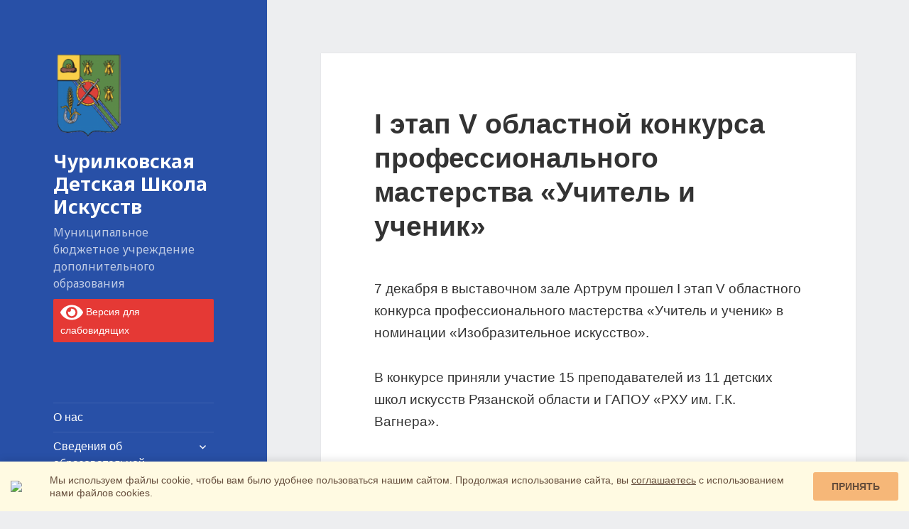

--- FILE ---
content_type: text/html; charset=UTF-8
request_url: http://xn--62-vlcajf7axd9aq.xn--p1ai/2022/12/09/%D0%BE%D0%B1%D0%BB%D0%B0%D1%81%D1%82%D0%BD%D0%BE%D0%B9-%D0%BA%D0%BE%D0%BD%D0%BA%D1%83%D1%80%D1%81-%D0%BF%D1%80%D0%BE%D1%84%D0%B5%D1%81%D1%81%D0%B8%D0%BE%D0%BD%D0%B0%D0%BB%D1%8C%D0%BD%D0%BE%D0%B3%D0%BE/
body_size: 16787
content:
<!DOCTYPE html>
<html lang="ru-RU" class="no-js">
<head>
	<meta charset="UTF-8">
	<meta name="viewport" content="width=device-width">
	<link rel="profile" href="https://gmpg.org/xfn/11">
	<link rel="pingback" href="http://xn--62-vlcajf7axd9aq.xn--p1ai/xmlrpc.php">
	<!--[if lt IE 9]>
	<script src="http://xn--62-vlcajf7axd9aq.xn--p1ai/wp-content/themes/twentyfifteen/js/html5.js?ver=3.7.0"></script>
	<![endif]-->
	<!-- Yandex.Metrika counter -->
<script type="text/javascript" >
   (function(m,e,t,r,i,k,a){m[i]=m[i]||function(){(m[i].a=m[i].a||[]).push(arguments)};
   m[i].l=1*new Date();k=e.createElement(t),a=e.getElementsByTagName(t)[0],k.async=1,k.src=r,a.parentNode.insertBefore(k,a)})
   (window, document, "script", "https://mc.yandex.ru/metrika/tag.js", "ym");

   ym(45920763, "init", {
        clickmap:true,
        trackLinks:true,
        accurateTrackBounce:true
   });
</script>
<noscript><div><img src="https://mc.yandex.ru/watch/45920763" style="position:absolute; left:-9999px;" alt="" /></div></noscript>
<!-- /Yandex.Metrika counter -->
<script async src="https://culturaltracking.ru/static/js/spxl.js?pixelId=4840" data-pixel-id="4840"></script>
	
	<script>(function(html){html.className = html.className.replace(/\bno-js\b/,'js')})(document.documentElement);</script>
<title>I этап  V областной конкурса профессионального мастерства &#171;Учитель и ученик&#187; &#8212; Чурилковская Детская Школа Искусств</title>
<link rel='dns-prefetch' href='//fonts.googleapis.com' />
<link rel='dns-prefetch' href='//s.w.org' />
<link href='https://fonts.gstatic.com' crossorigin rel='preconnect' />
<link rel="alternate" type="application/rss+xml" title="Чурилковская Детская Школа Искусств &raquo; Лента" href="http://xn--62-vlcajf7axd9aq.xn--p1ai/feed/" />
		<script>
			window._wpemojiSettings = {"baseUrl":"https:\/\/s.w.org\/images\/core\/emoji\/13.0.0\/72x72\/","ext":".png","svgUrl":"https:\/\/s.w.org\/images\/core\/emoji\/13.0.0\/svg\/","svgExt":".svg","source":{"concatemoji":"http:\/\/xn--62-vlcajf7axd9aq.xn--p1ai\/wp-includes\/js\/wp-emoji-release.min.js?ver=5.5.17"}};
			!function(e,a,t){var n,r,o,i=a.createElement("canvas"),p=i.getContext&&i.getContext("2d");function s(e,t){var a=String.fromCharCode;p.clearRect(0,0,i.width,i.height),p.fillText(a.apply(this,e),0,0);e=i.toDataURL();return p.clearRect(0,0,i.width,i.height),p.fillText(a.apply(this,t),0,0),e===i.toDataURL()}function c(e){var t=a.createElement("script");t.src=e,t.defer=t.type="text/javascript",a.getElementsByTagName("head")[0].appendChild(t)}for(o=Array("flag","emoji"),t.supports={everything:!0,everythingExceptFlag:!0},r=0;r<o.length;r++)t.supports[o[r]]=function(e){if(!p||!p.fillText)return!1;switch(p.textBaseline="top",p.font="600 32px Arial",e){case"flag":return s([127987,65039,8205,9895,65039],[127987,65039,8203,9895,65039])?!1:!s([55356,56826,55356,56819],[55356,56826,8203,55356,56819])&&!s([55356,57332,56128,56423,56128,56418,56128,56421,56128,56430,56128,56423,56128,56447],[55356,57332,8203,56128,56423,8203,56128,56418,8203,56128,56421,8203,56128,56430,8203,56128,56423,8203,56128,56447]);case"emoji":return!s([55357,56424,8205,55356,57212],[55357,56424,8203,55356,57212])}return!1}(o[r]),t.supports.everything=t.supports.everything&&t.supports[o[r]],"flag"!==o[r]&&(t.supports.everythingExceptFlag=t.supports.everythingExceptFlag&&t.supports[o[r]]);t.supports.everythingExceptFlag=t.supports.everythingExceptFlag&&!t.supports.flag,t.DOMReady=!1,t.readyCallback=function(){t.DOMReady=!0},t.supports.everything||(n=function(){t.readyCallback()},a.addEventListener?(a.addEventListener("DOMContentLoaded",n,!1),e.addEventListener("load",n,!1)):(e.attachEvent("onload",n),a.attachEvent("onreadystatechange",function(){"complete"===a.readyState&&t.readyCallback()})),(n=t.source||{}).concatemoji?c(n.concatemoji):n.wpemoji&&n.twemoji&&(c(n.twemoji),c(n.wpemoji)))}(window,document,window._wpemojiSettings);
		</script>
		<style>
img.wp-smiley,
img.emoji {
	display: inline !important;
	border: none !important;
	box-shadow: none !important;
	height: 1em !important;
	width: 1em !important;
	margin: 0 .07em !important;
	vertical-align: -0.1em !important;
	background: none !important;
	padding: 0 !important;
}
</style>
	<link rel='stylesheet' id='wp-block-library-css'  href='http://xn--62-vlcajf7axd9aq.xn--p1ai/wp-includes/css/dist/block-library/style.min.css?ver=5.5.17' media='all' />
<link rel='stylesheet' id='wp-block-library-theme-css'  href='http://xn--62-vlcajf7axd9aq.xn--p1ai/wp-includes/css/dist/block-library/theme.min.css?ver=5.5.17' media='all' />
<link rel='stylesheet' id='download-attachments-frontend-css'  href='http://xn--62-vlcajf7axd9aq.xn--p1ai/wp-content/plugins/download-attachments/css/frontend.css?ver=5.5.17' media='all' />
<link rel='stylesheet' id='responsive-lightbox-nivo_lightbox-css-css'  href='http://xn--62-vlcajf7axd9aq.xn--p1ai/wp-content/plugins/responsive-lightbox-lite/assets/nivo-lightbox/nivo-lightbox.css?ver=5.5.17' media='all' />
<link rel='stylesheet' id='responsive-lightbox-nivo_lightbox-css-d-css'  href='http://xn--62-vlcajf7axd9aq.xn--p1ai/wp-content/plugins/responsive-lightbox-lite/assets/nivo-lightbox/themes/default/default.css?ver=5.5.17' media='all' />
<link rel='stylesheet' id='twentyfifteen-fonts-css'  href='https://fonts.googleapis.com/css?family=Noto+Sans%3A400italic%2C700italic%2C400%2C700%7CNoto+Serif%3A400italic%2C700italic%2C400%2C700&#038;subset=latin%2Clatin-ext%2Ccyrillic%2Ccyrillic-ext&#038;display=fallback' media='all' />
<link rel='stylesheet' id='genericons-css'  href='http://xn--62-vlcajf7axd9aq.xn--p1ai/wp-content/themes/twentyfifteen/genericons/genericons.css?ver=3.2' media='all' />
<link rel='stylesheet' id='twentyfifteen-style-css'  href='http://xn--62-vlcajf7axd9aq.xn--p1ai/wp-content/themes/twentyfifteen/style.css?ver=20190507' media='all' />
<style id='twentyfifteen-style-inline-css'>

		/* Custom Header Background Color */
		body:before,
		.site-header {
			background-color: #2850a7;
		}

		@media screen and (min-width: 59.6875em) {
			.site-header,
			.secondary {
				background-color: transparent;
			}

			.widget button,
			.widget input[type="button"],
			.widget input[type="reset"],
			.widget input[type="submit"],
			.widget_calendar tbody a,
			.widget_calendar tbody a:hover,
			.widget_calendar tbody a:focus {
				color: #2850a7;
			}
		}
	

		/* Custom Sidebar Text Color */
		.site-title a,
		.site-description,
		.secondary-toggle:before {
			color: #ffffff;
		}

		.site-title a:hover,
		.site-title a:focus {
			color: #ffffff; /* Fallback for IE7 and IE8 */
			color: rgba( 255, 255, 255, 0.7);
		}

		.secondary-toggle {
			border-color: #ffffff; /* Fallback for IE7 and IE8 */
			border-color: rgba( 255, 255, 255, 0.1);
		}

		.secondary-toggle:hover,
		.secondary-toggle:focus {
			border-color: #ffffff; /* Fallback for IE7 and IE8 */
			border-color: rgba( 255, 255, 255, 0.3);
		}

		.site-title a {
			outline-color: #ffffff; /* Fallback for IE7 and IE8 */
			outline-color: rgba( 255, 255, 255, 0.3);
		}

		@media screen and (min-width: 59.6875em) {
			.secondary a,
			.dropdown-toggle:after,
			.widget-title,
			.widget blockquote cite,
			.widget blockquote small {
				color: #ffffff;
			}

			.widget button,
			.widget input[type="button"],
			.widget input[type="reset"],
			.widget input[type="submit"],
			.widget_calendar tbody a {
				background-color: #ffffff;
			}

			.textwidget a {
				border-color: #ffffff;
			}

			.secondary a:hover,
			.secondary a:focus,
			.main-navigation .menu-item-description,
			.widget,
			.widget blockquote,
			.widget .wp-caption-text,
			.widget .gallery-caption {
				color: rgba( 255, 255, 255, 0.7);
			}

			.widget button:hover,
			.widget button:focus,
			.widget input[type="button"]:hover,
			.widget input[type="button"]:focus,
			.widget input[type="reset"]:hover,
			.widget input[type="reset"]:focus,
			.widget input[type="submit"]:hover,
			.widget input[type="submit"]:focus,
			.widget_calendar tbody a:hover,
			.widget_calendar tbody a:focus {
				background-color: rgba( 255, 255, 255, 0.7);
			}

			.widget blockquote {
				border-color: rgba( 255, 255, 255, 0.7);
			}

			.main-navigation ul,
			.main-navigation li,
			.secondary-toggle,
			.widget input,
			.widget textarea,
			.widget table,
			.widget th,
			.widget td,
			.widget pre,
			.widget li,
			.widget_categories .children,
			.widget_nav_menu .sub-menu,
			.widget_pages .children,
			.widget abbr[title] {
				border-color: rgba( 255, 255, 255, 0.1);
			}

			.dropdown-toggle:hover,
			.dropdown-toggle:focus,
			.widget hr {
				background-color: rgba( 255, 255, 255, 0.1);
			}

			.widget input:focus,
			.widget textarea:focus {
				border-color: rgba( 255, 255, 255, 0.3);
			}

			.sidebar a:focus,
			.dropdown-toggle:focus {
				outline-color: rgba( 255, 255, 255, 0.3);
			}
		}
	
</style>
<link rel='stylesheet' id='twentyfifteen-block-style-css'  href='http://xn--62-vlcajf7axd9aq.xn--p1ai/wp-content/themes/twentyfifteen/css/blocks.css?ver=20190102' media='all' />
<!--[if lt IE 9]>
<link rel='stylesheet' id='twentyfifteen-ie-css'  href='http://xn--62-vlcajf7axd9aq.xn--p1ai/wp-content/themes/twentyfifteen/css/ie.css?ver=20170916' media='all' />
<![endif]-->
<!--[if lt IE 8]>
<link rel='stylesheet' id='twentyfifteen-ie7-css'  href='http://xn--62-vlcajf7axd9aq.xn--p1ai/wp-content/themes/twentyfifteen/css/ie7.css?ver=20141210' media='all' />
<![endif]-->
<link rel='stylesheet' id='bvi-style-css'  href='http://xn--62-vlcajf7axd9aq.xn--p1ai/wp-content/plugins/button-visually-impaired/assets/css/bvi.min.css?ver=2.0' media='all' />
<style id='bvi-style-inline-css'>
a.bvi-link-widget, a.bvi-link-shortcode {color: #ffffff !important; background-color: #e53935 !important;}
</style>
<link rel="stylesheet" href="http://xn--62-vlcajf7axd9aq.xn--p1ai/wp-includes/js/thickbox/thickbox.css" type="text/css" media="screen" /><link rel="stylesheet" href="http://xn--62-vlcajf7axd9aq.xn--p1ai/wp-content/plugins/attachment-file-icons/attachment-file.css" type="text/css" media="screen" /><script src='http://xn--62-vlcajf7axd9aq.xn--p1ai/wp-includes/js/jquery/jquery.js?ver=1.12.4-wp' id='jquery-core-js'></script>
<script src='http://xn--62-vlcajf7axd9aq.xn--p1ai/wp-content/plugins/responsive-lightbox-lite/assets/nivo-lightbox/nivo-lightbox.min.js?ver=5.5.17' id='responsive-lightbox-nivo_lightbox-js'></script>
<script id='responsive-lightbox-lite-script-js-extra'>
var rllArgs = {"script":"nivo_lightbox","selector":"lightbox","custom_events":""};
</script>
<script src='http://xn--62-vlcajf7axd9aq.xn--p1ai/wp-content/plugins/responsive-lightbox-lite/assets/inc/script.js?ver=5.5.17' id='responsive-lightbox-lite-script-js'></script>
<script src='http://xn--62-vlcajf7axd9aq.xn--p1ai/wp-content/plugins/attachment-file-icons/jquery.multifile.js?ver=5.5.17' id='jquery.multifile-js'></script>
<link rel="https://api.w.org/" href="http://xn--62-vlcajf7axd9aq.xn--p1ai/wp-json/" /><link rel="alternate" type="application/json" href="http://xn--62-vlcajf7axd9aq.xn--p1ai/wp-json/wp/v2/posts/4214" /><link rel="EditURI" type="application/rsd+xml" title="RSD" href="http://xn--62-vlcajf7axd9aq.xn--p1ai/xmlrpc.php?rsd" />
<link rel="wlwmanifest" type="application/wlwmanifest+xml" href="http://xn--62-vlcajf7axd9aq.xn--p1ai/wp-includes/wlwmanifest.xml" /> 
<link rel='prev' title='&#171;Палитра 2022&#187;' href='http://xn--62-vlcajf7axd9aq.xn--p1ai/2022/12/08/%d0%bf%d0%b0%d0%bb%d0%b8%d1%82%d1%80%d0%b0-2022/' />
<link rel='next' title='Финал V областного конкурса профессионального мастерства &#171;Учитель и ученик&#187;' href='http://xn--62-vlcajf7axd9aq.xn--p1ai/2022/12/22/%d1%84%d0%b8%d0%bd%d0%b0%d0%bb-v-%d0%be%d0%b1%d0%bb%d0%b0%d1%81%d1%82%d0%bd%d0%be%d0%b3%d0%be-%d0%ba%d0%be%d0%bd%d0%ba%d1%83%d1%80%d1%81%d0%b0-%d0%bf%d1%80%d0%be%d1%84%d0%b5%d1%81%d1%81%d0%b8%d0%be/' />
<meta name="generator" content="WordPress 5.5.17" />
<link rel="canonical" href="http://xn--62-vlcajf7axd9aq.xn--p1ai/2022/12/09/%d0%be%d0%b1%d0%bb%d0%b0%d1%81%d1%82%d0%bd%d0%be%d0%b9-%d0%ba%d0%be%d0%bd%d0%ba%d1%83%d1%80%d1%81-%d0%bf%d1%80%d0%be%d1%84%d0%b5%d1%81%d1%81%d0%b8%d0%be%d0%bd%d0%b0%d0%bb%d1%8c%d0%bd%d0%be%d0%b3%d0%be/" />
<link rel='shortlink' href='http://xn--62-vlcajf7axd9aq.xn--p1ai/?p=4214' />
<link rel="alternate" type="application/json+oembed" href="http://xn--62-vlcajf7axd9aq.xn--p1ai/wp-json/oembed/1.0/embed?url=http%3A%2F%2Fxn--62-vlcajf7axd9aq.xn--p1ai%2F2022%2F12%2F09%2F%25d0%25be%25d0%25b1%25d0%25bb%25d0%25b0%25d1%2581%25d1%2582%25d0%25bd%25d0%25be%25d0%25b9-%25d0%25ba%25d0%25be%25d0%25bd%25d0%25ba%25d1%2583%25d1%2580%25d1%2581-%25d0%25bf%25d1%2580%25d0%25be%25d1%2584%25d0%25b5%25d1%2581%25d1%2581%25d0%25b8%25d0%25be%25d0%25bd%25d0%25b0%25d0%25bb%25d1%258c%25d0%25bd%25d0%25be%25d0%25b3%25d0%25be%2F" />
<link rel="alternate" type="text/xml+oembed" href="http://xn--62-vlcajf7axd9aq.xn--p1ai/wp-json/oembed/1.0/embed?url=http%3A%2F%2Fxn--62-vlcajf7axd9aq.xn--p1ai%2F2022%2F12%2F09%2F%25d0%25be%25d0%25b1%25d0%25bb%25d0%25b0%25d1%2581%25d1%2582%25d0%25bd%25d0%25be%25d0%25b9-%25d0%25ba%25d0%25be%25d0%25bd%25d0%25ba%25d1%2583%25d1%2580%25d1%2581-%25d0%25bf%25d1%2580%25d0%25be%25d1%2584%25d0%25b5%25d1%2581%25d1%2581%25d0%25b8%25d0%25be%25d0%25bd%25d0%25b0%25d0%25bb%25d1%258c%25d0%25bd%25d0%25be%25d0%25b3%25d0%25be%2F&#038;format=xml" />
<style id="custom-background-css">
body.custom-background { background-color: #edeef0; }
</style>
	<link rel="icon" href="http://xn--62-vlcajf7axd9aq.xn--p1ai/wp-content/uploads/2020/10/cropped-gerb-2-32x32.png" sizes="32x32" />
<link rel="icon" href="http://xn--62-vlcajf7axd9aq.xn--p1ai/wp-content/uploads/2020/10/cropped-gerb-2-192x192.png" sizes="192x192" />
<link rel="apple-touch-icon" href="http://xn--62-vlcajf7axd9aq.xn--p1ai/wp-content/uploads/2020/10/cropped-gerb-2-180x180.png" />
<meta name="msapplication-TileImage" content="http://xn--62-vlcajf7axd9aq.xn--p1ai/wp-content/uploads/2020/10/cropped-gerb-2-270x270.png" />
		<style id="wp-custom-css">
			/*
Здесь можно добавить ваши CSS-стили.

Нажмите на значок помощи выше, чтобы узнать больше.
*/
body {
font-family: "Segoe ui" , sans-serif;
}
a {
color: #2850a7;
}
a:hover {
color:#1b3061;
}

ul.files {
list-style: none;
}

.site-info a {
font-size: 10px;
}

.entry-content a,
.entry-summary a,
.page-content a,
.comment-content a,
.pingback .comment-body > a {
	border-bottom: 1px dashed #2850a7;
}
.site-branding img {
	width:100px;
}

.entry-content a img, .entry-summary a img, .page-content a img, .comment-content a img {
    display: block;
    float: left;
    padding: 10px 10px;
}
.bvi-link-shortcode {
	
font-size: 14px;
    margin: 10px 0;	
}



element.style {
}
@media screen and (min-width: 59.6875em)
.site-header, .secondary {
    background-color: transparent;
}
body:before, .site-header {
    background-color: #2850a7;
}

@media screen and (min-width: 59.6875em)
.site-header {
    background-color: transparent;
    border-bottom: 0;
    margin: 20% 0 10% 0;
}

.afi-document-link .frm1_liteTooltip {
	border: none;
}
.afi-document-link .frm1_liteTooltip img{
	padding: 0;
}

.download-attachments .frm1_liteTooltip {
	border: none;
}
.download-attachments .frm1_liteTooltip img{
	padding: 0;
}

.sc-widget {
  -webkit-box-sizing: border-box;
          box-sizing: border-box;
  width: 100%;
  position: fixed;
  z-index: 1000;
  bottom: 0;
  display: -webkit-box;
  display: -ms-flexbox;
  display: flex;
  -ms-flex-wrap: wrap;
      flex-wrap: wrap;
  -webkit-box-pack: center;
      -ms-flex-pack: center;
          justify-content: center;
  -webkit-box-align: center;
      -ms-flex-align: center;
          align-items: center;
  background: #fffae2;
  padding: 15px;
  -webkit-box-shadow: 0 -3px 10px rgba(0, 0, 0, 0.1);
          box-shadow: 0 -3px 10px rgba(0, 0, 0, 0.1);
}

@media (max-width: 768px) {
  .sc-widget {
    -webkit-box-orient: vertical;
    -webkit-box-direction: normal;
        -ms-flex-flow: column;
            flex-flow: column;
  }
}

.sc-widget * {
  -webkit-box-sizing: border-box;
          box-sizing: border-box;
}

.sc-widget__img {
  width: 40px;
}

@media (max-width: 768px) {
  .sc-widget__img {
    margin-bottom: 15px;
  }
}

.sc-widget__text {
  width: calc(100% - 160px);
  padding: 0 15px;
  font: 14px "Open Sans", sans-serif;
  line-height: 1.3;
  color: #654d3b;
}

@media (max-width: 768px) {
  .sc-widget__text {
    margin-bottom: 15px;
    text-align: center;
    width: 100%;
  }
}

.sc-widget__text a {
  color: #654d3b;
  text-decoration: underline;
}

.sc-widget__text a:visited {
  color: #654d3b;
}

.sc-widget__text a:hover {
  -webkit-transition: 0.3s;
  transition: 0.3s;
  color: #f6b778;
}

.sc-widget__button {
  width: 120px;
  font: bold 14px "Open Sans", sans-serif;
  border-radius: 3px;
  height: 40px;
  border: none;
  background: #f6b778;
  text-transform: uppercase;
  color: #654d3b;
  -webkit-transition: 0.3s;
  transition: 0.3s;
  cursor: pointer;
}

.sc-widget__button:hover {
  background: #654d3b;
  color: #fff;
  -webkit-transition: 0.3s;
  transition: 0.3s;
}
/*# sourceMappingURL=smart-cookies.css.map */		</style>
		</head>

<body class="post-template-default single single-post postid-4214 single-format-standard custom-background wp-custom-logo wp-embed-responsive">
<div id="page" class="hfeed site">
	<a class="skip-link screen-reader-text" href="#content">Перейти к содержимому</a>

	<div id="sidebar" class="sidebar">
		<header id="masthead" class="site-header" role="banner">
			<div class="site-branding">
				<a href="http://xn--62-vlcajf7axd9aq.xn--p1ai/" class="custom-logo-link" rel="home"><img width="248" height="297" src="http://xn--62-vlcajf7axd9aq.xn--p1ai/wp-content/uploads/2020/10/cropped-gerb-1.png" class="custom-logo" alt="Чурилковская Детская Школа Искусств" /></a>						<p class="site-title"><a href="http://xn--62-vlcajf7axd9aq.xn--p1ai/" rel="home">Чурилковская Детская Школа Искусств</a></p>
				
												<p class="site-description"> Муниципальное бюджетное учреждение дополнительного образования</p>
										<a href="#" class="bvi-link-shortcode bvi-open"><svg aria-hidden="true" focusable="false" role="img" xmlns="http://www.w3.org/2000/svg" viewBox="0 0 576 512" class="bvi-svg-eye"><path fill="currentColor" d="M572.52 241.4C518.29 135.59 410.93 64 288 64S57.68 135.64 3.48 241.41a32.35 32.35 0 0 0 0 29.19C57.71 376.41 165.07 448 288 448s230.32-71.64 284.52-177.41a32.35 32.35 0 0 0 0-29.19zM288 400a144 144 0 1 1 144-144 143.93 143.93 0 0 1-144 144zm0-240a95.31 95.31 0 0 0-25.31 3.79 47.85 47.85 0 0 1-66.9 66.9A95.78 95.78 0 1 0 288 160z"></path></svg> Версия для слабовидящих</a>				<button class="secondary-toggle">Меню и виджеты</button>
			</div><!-- .site-branding -->
		</header><!-- .site-header -->

			<div id="secondary" class="secondary">

					<nav id="site-navigation" class="main-navigation" role="navigation">
				<div class="menu-%d0%be%d1%81%d0%bd%d0%be%d0%b2%d0%bd%d0%be%d0%b5-container"><ul id="menu-%d0%be%d1%81%d0%bd%d0%be%d0%b2%d0%bd%d0%be%d0%b5" class="nav-menu"><li id="menu-item-590" class="menu-item menu-item-type-post_type menu-item-object-page menu-item-590"><a href="http://xn--62-vlcajf7axd9aq.xn--p1ai/%d0%be-%d0%bd%d0%b0%d1%81/">О нас</a></li>
<li id="menu-item-1840" class="menu-item menu-item-type-post_type menu-item-object-page menu-item-has-children menu-item-1840"><a href="http://xn--62-vlcajf7axd9aq.xn--p1ai/%d1%81%d0%b2%d0%b5%d0%b4%d0%b5%d0%bd%d0%b8%d1%8f-%d0%be%d0%b1-%d0%be%d0%b1%d1%80%d0%b0%d0%b7%d0%be%d0%b2%d0%b0%d1%82%d0%b5%d0%bb%d1%8c%d0%bd%d0%be%d0%b9-%d0%be%d1%80%d0%b3%d0%b0%d0%bd%d0%b8%d0%b7/">Сведения об образовательной организации</a>
<ul class="sub-menu">
	<li id="menu-item-43" class="menu-item menu-item-type-post_type menu-item-object-page menu-item-43"><a href="http://xn--62-vlcajf7axd9aq.xn--p1ai/%d1%81%d0%b2%d0%b5%d0%b4%d0%b5%d0%bd%d0%b8%d1%8f-%d0%be%d0%b1-%d0%be%d0%b1%d1%80%d0%b0%d0%b7%d0%be%d0%b2%d0%b0%d1%82%d0%b5%d0%bb%d1%8c%d0%bd%d0%be%d0%b9-%d0%be%d1%80%d0%b3%d0%b0%d0%bd%d0%b8%d0%b7/%d0%be%d1%81%d0%bd%d0%be%d0%b2%d0%bd%d1%8b%d0%b5-%d1%81%d0%b2%d0%b5%d0%b4%d0%b5%d0%bd%d0%b8%d1%8f/">Основные сведения</a></li>
	<li id="menu-item-1843" class="menu-item menu-item-type-post_type menu-item-object-page menu-item-1843"><a href="http://xn--62-vlcajf7axd9aq.xn--p1ai/%d1%81%d0%b2%d0%b5%d0%b4%d0%b5%d0%bd%d0%b8%d1%8f-%d0%be%d0%b1-%d0%be%d0%b1%d1%80%d0%b0%d0%b7%d0%be%d0%b2%d0%b0%d1%82%d0%b5%d0%bb%d1%8c%d0%bd%d0%be%d0%b9-%d0%be%d1%80%d0%b3%d0%b0%d0%bd%d0%b8%d0%b7/%d1%81%d1%82%d1%80%d1%83%d0%ba%d1%82%d1%83%d1%80%d0%b0-%d0%b8-%d0%be%d1%80%d0%b3%d0%b0%d0%bd%d1%8b-%d1%83%d0%bf%d1%80%d0%b0%d0%b2%d0%bb%d0%b5%d0%bd%d0%b8%d1%8f-%d0%be%d0%b1%d1%80%d0%b0%d0%b7%d0%be/">Структура и органы управления образовательной организации</a></li>
	<li id="menu-item-41" class="menu-item menu-item-type-post_type menu-item-object-page menu-item-has-children menu-item-41"><a href="http://xn--62-vlcajf7axd9aq.xn--p1ai/%d1%81%d0%b2%d0%b5%d0%b4%d0%b5%d0%bd%d0%b8%d1%8f-%d0%be%d0%b1-%d0%be%d0%b1%d1%80%d0%b0%d0%b7%d0%be%d0%b2%d0%b0%d1%82%d0%b5%d0%bb%d1%8c%d0%bd%d0%be%d0%b9-%d0%be%d1%80%d0%b3%d0%b0%d0%bd%d0%b8%d0%b7/%d0%b4%d0%be%d0%ba%d1%83%d0%bc%d0%b5%d0%bd%d1%82%d1%8b/">Документы</a>
	<ul class="sub-menu">
		<li id="menu-item-1868" class="menu-item menu-item-type-post_type menu-item-object-page menu-item-1868"><a href="http://xn--62-vlcajf7axd9aq.xn--p1ai/%d1%81%d0%b2%d0%b5%d0%b4%d0%b5%d0%bd%d0%b8%d1%8f-%d0%be%d0%b1-%d0%be%d0%b1%d1%80%d0%b0%d0%b7%d0%be%d0%b2%d0%b0%d1%82%d0%b5%d0%bb%d1%8c%d0%bd%d0%be%d0%b9-%d0%be%d1%80%d0%b3%d0%b0%d0%bd%d0%b8%d0%b7/%d0%b4%d0%be%d0%ba%d1%83%d0%bc%d0%b5%d0%bd%d1%82%d1%8b/%d1%83%d1%87%d1%80%d0%b5%d0%b4%d0%b8%d1%82%d0%b5%d0%bb%d1%8c%d0%bd%d1%8b%d0%b5-%d0%b4%d0%be%d0%ba%d1%83%d0%bc%d0%b5%d0%bd%d1%82%d1%8b/">Учредительные документы</a></li>
		<li id="menu-item-1885" class="menu-item menu-item-type-post_type menu-item-object-page menu-item-1885"><a href="http://xn--62-vlcajf7axd9aq.xn--p1ai/%d1%81%d0%b2%d0%b5%d0%b4%d0%b5%d0%bd%d0%b8%d1%8f-%d0%be%d0%b1-%d0%be%d0%b1%d1%80%d0%b0%d0%b7%d0%be%d0%b2%d0%b0%d1%82%d0%b5%d0%bb%d1%8c%d0%bd%d0%be%d0%b9-%d0%be%d1%80%d0%b3%d0%b0%d0%bd%d0%b8%d0%b7/%d0%b4%d0%be%d0%ba%d1%83%d0%bc%d0%b5%d0%bd%d1%82%d1%8b/%d0%bb%d0%be%d0%ba%d0%b0%d0%bb%d1%8c%d0%bd%d1%8b%d0%b5-%d0%b0%d0%ba%d1%82%d1%8b-%d1%83%d1%87%d1%80%d0%b5%d0%b6%d0%b4%d0%b5%d0%bd%d0%b8%d1%8f/">Локальные акты учреждения</a></li>
		<li id="menu-item-1881" class="menu-item menu-item-type-post_type menu-item-object-page menu-item-1881"><a href="http://xn--62-vlcajf7axd9aq.xn--p1ai/%d1%81%d0%b2%d0%b5%d0%b4%d0%b5%d0%bd%d0%b8%d1%8f-%d0%be%d0%b1-%d0%be%d0%b1%d1%80%d0%b0%d0%b7%d0%be%d0%b2%d0%b0%d1%82%d0%b5%d0%bb%d1%8c%d0%bd%d0%be%d0%b9-%d0%be%d1%80%d0%b3%d0%b0%d0%bd%d0%b8%d0%b7/%d0%b4%d0%be%d0%ba%d1%83%d0%bc%d0%b5%d0%bd%d1%82%d1%8b/%d0%be%d1%82%d1%87%d0%b5%d1%82-%d0%be-%d1%80%d0%b5%d0%b7%d1%83%d0%bb%d1%8c%d1%82%d0%b0%d1%82%d0%b0%d1%85-%d1%81%d0%b0%d0%bc%d0%be%d0%be%d0%b1%d1%81%d0%bb%d0%b5%d0%b4%d0%be%d0%b2%d0%b0%d0%bd%d0%b8/">Отчет о результатах самообследования</a></li>
		<li id="menu-item-1883" class="menu-item menu-item-type-post_type menu-item-object-page menu-item-1883"><a href="http://xn--62-vlcajf7axd9aq.xn--p1ai/%d1%81%d0%b2%d0%b5%d0%b4%d0%b5%d0%bd%d0%b8%d1%8f-%d0%be%d0%b1-%d0%be%d0%b1%d1%80%d0%b0%d0%b7%d0%be%d0%b2%d0%b0%d1%82%d0%b5%d0%bb%d1%8c%d0%bd%d0%be%d0%b9-%d0%be%d1%80%d0%b3%d0%b0%d0%bd%d0%b8%d0%b7/%d0%b4%d0%be%d0%ba%d1%83%d0%bc%d0%b5%d0%bd%d1%82%d1%8b/%d0%bf%d1%80%d0%b5%d0%b4%d0%bf%d0%b8%d1%81%d0%b0%d0%bd%d0%b8%d0%b5-%d0%be%d1%80%d0%b3%d0%b0%d0%bd%d0%be%d0%b2-%d0%be%d1%81%d1%83%d1%89%d0%b5%d1%81%d1%82%d0%b2%d0%bb%d1%8f%d1%8e%d1%89%d0%b8%d1%85/">Предписание органов, осуществляющих государственный контроль</a></li>
		<li id="menu-item-1884" class="menu-item menu-item-type-post_type menu-item-object-page menu-item-1884"><a href="http://xn--62-vlcajf7axd9aq.xn--p1ai/%d1%81%d0%b2%d0%b5%d0%b4%d0%b5%d0%bd%d0%b8%d1%8f-%d0%be%d0%b1-%d0%be%d0%b1%d1%80%d0%b0%d0%b7%d0%be%d0%b2%d0%b0%d1%82%d0%b5%d0%bb%d1%8c%d0%bd%d0%be%d0%b9-%d0%be%d1%80%d0%b3%d0%b0%d0%bd%d0%b8%d0%b7/%d0%b4%d0%be%d0%ba%d1%83%d0%bc%d0%b5%d0%bd%d1%82%d1%8b/%d0%be%d1%82%d1%87%d0%b5%d1%82-%d0%be%d0%b1-%d0%b8%d1%81%d0%bf%d0%be%d0%bb%d0%bd%d0%b5%d0%bd%d0%b8%d0%b8-%d0%bf%d1%80%d0%b5%d0%b4%d0%bf%d0%b8%d1%81%d0%b0%d0%bd%d0%b8%d0%b9/">Отчет об исполнении предписаний</a></li>
	</ul>
</li>
	<li id="menu-item-1842" class="menu-item menu-item-type-post_type menu-item-object-page menu-item-has-children menu-item-1842"><a href="http://xn--62-vlcajf7axd9aq.xn--p1ai/%d1%81%d0%b2%d0%b5%d0%b4%d0%b5%d0%bd%d0%b8%d1%8f-%d0%be%d0%b1-%d0%be%d0%b1%d1%80%d0%b0%d0%b7%d0%be%d0%b2%d0%b0%d1%82%d0%b5%d0%bb%d1%8c%d0%bd%d0%be%d0%b9-%d0%be%d1%80%d0%b3%d0%b0%d0%bd%d0%b8%d0%b7/%d0%be%d0%b1%d1%80%d0%b0%d0%b7%d0%be%d0%b2%d0%b0%d0%bd%d0%b8%d0%b5/">Образование</a>
	<ul class="sub-menu">
		<li id="menu-item-1995" class="menu-item menu-item-type-post_type menu-item-object-page menu-item-1995"><a href="http://xn--62-vlcajf7axd9aq.xn--p1ai/%d1%81%d0%b2%d0%b5%d0%b4%d0%b5%d0%bd%d0%b8%d1%8f-%d0%be%d0%b1-%d0%be%d0%b1%d1%80%d0%b0%d0%b7%d0%be%d0%b2%d0%b0%d1%82%d0%b5%d0%bb%d1%8c%d0%bd%d0%be%d0%b9-%d0%be%d1%80%d0%b3%d0%b0%d0%bd%d0%b8%d0%b7/%d0%be%d0%b1%d1%80%d0%b0%d0%b7%d0%be%d0%b2%d0%b0%d0%bd%d0%b8%d0%b5/%d1%84%d0%b5%d0%b4%d0%b5%d1%80%d0%b0%d0%bb%d1%8c%d0%bd%d1%8b%d0%b9-%d0%b7%d0%b0%d0%ba%d0%be%d0%bd-%d0%be%d1%82-29-12-2012-%e2%84%96-273-%d1%84%d0%b7-%d0%be%d0%b1-%d0%be%d0%b1%d1%80%d0%b0%d0%b7/">Федеральный закон от 29.12.2012 № 273-ФЗ «Об образовании в Российской Федерации»</a></li>
		<li id="menu-item-3722" class="menu-item menu-item-type-custom menu-item-object-custom menu-item-3722"><a href="http://xn--62-vlcajf7axd9aq.xn--p1ai/wp-content/uploads/2020/10/%D0%9B%D0%B8%D1%86%D0%B5%D0%BD%D0%B7%D0%B8%D1%8F-%D0%9C%D0%91%D0%A3%D0%94%D0%9E-%D0%A7%D1%83%D1%80%D0%B8%D0%BB%D0%BA%D0%BE%D0%B2%D1%81%D0%BA%D0%B0%D1%8F-%D0%94%D0%A8%D0%98.pdf">Лицензия</a></li>
		<li id="menu-item-1991" class="menu-item menu-item-type-post_type menu-item-object-page menu-item-1991"><a href="http://xn--62-vlcajf7axd9aq.xn--p1ai/%d0%be%d0%b1%d1%80%d0%b0%d0%b7%d0%be%d0%b2%d0%b0%d1%82%d0%b5%d0%bb%d1%8c%d0%bd%d1%8b%d0%b5-%d0%bf%d1%80%d0%be%d0%b3%d1%80%d0%b0%d0%bc%d0%bc%d1%8b-%d0%b8-%d1%83%d1%87%d0%b5%d0%b1%d0%bd%d1%8b%d0%b5/">Образовательные программы и учебные планы</a></li>
		<li id="menu-item-1944" class="menu-item menu-item-type-post_type menu-item-object-page menu-item-1944"><a href="http://xn--62-vlcajf7axd9aq.xn--p1ai/%d1%83%d1%87%d0%b5%d0%b1%d0%bd%d1%8b%d0%b5-%d0%bf%d0%bb%d0%b0%d0%bd%d1%8b-%d1%81%d0%b2%d0%be%d0%b4%d0%bd%d1%8b%d0%b5/">Учебные планы (сводные)</a></li>
		<li id="menu-item-1994" class="menu-item menu-item-type-post_type menu-item-object-page menu-item-1994"><a href="http://xn--62-vlcajf7axd9aq.xn--p1ai/%d1%81%d0%b2%d0%b5%d0%b4%d0%b5%d0%bd%d0%b8%d1%8f-%d0%be%d0%b1-%d0%be%d0%b1%d1%80%d0%b0%d0%b7%d0%be%d0%b2%d0%b0%d1%82%d0%b5%d0%bb%d1%8c%d0%bd%d0%be%d0%b9-%d0%be%d1%80%d0%b3%d0%b0%d0%bd%d0%b8%d0%b7/%d0%be%d0%b1%d1%80%d0%b0%d0%b7%d0%be%d0%b2%d0%b0%d0%bd%d0%b8%d0%b5/%d1%87%d0%b8%d1%81%d0%bb%d0%b5%d0%bd%d0%bd%d0%be%d1%81%d1%82%d1%8c-%d0%be%d0%b1%d1%83%d1%87%d0%b0%d1%8e%d1%89%d0%b8%d1%85%d1%81%d1%8f/">Численность обучающихся</a></li>
		<li id="menu-item-1992" class="menu-item menu-item-type-post_type menu-item-object-page menu-item-1992"><a href="http://xn--62-vlcajf7axd9aq.xn--p1ai/%d0%b3%d1%80%d0%b0%d1%84%d0%b8%d0%ba-%d0%be%d0%b1%d1%80%d0%b0%d0%b7%d0%be%d0%b2%d0%b0%d1%82%d0%b5%d0%bb%d1%8c%d0%bd%d0%be%d0%b3%d0%be-%d0%bf%d1%80%d0%be%d1%86%d0%b5%d1%81%d1%81%d0%b0/">График образовательного процесса</a></li>
	</ul>
</li>
	<li id="menu-item-38" class="menu-item menu-item-type-post_type menu-item-object-page menu-item-38"><a href="http://xn--62-vlcajf7axd9aq.xn--p1ai/%d1%81%d0%b2%d0%b5%d0%b4%d0%b5%d0%bd%d0%b8%d1%8f-%d0%be%d0%b1-%d0%be%d0%b1%d1%80%d0%b0%d0%b7%d0%be%d0%b2%d0%b0%d1%82%d0%b5%d0%bb%d1%8c%d0%bd%d0%be%d0%b9-%d0%be%d1%80%d0%b3%d0%b0%d0%bd%d0%b8%d0%b7/%d0%bf%d0%b5%d0%b4%d0%b0%d0%b3%d0%be%d0%b3%d0%b8%d1%87%d0%b5%d1%81%d0%ba%d0%b8%d0%b9-%d1%81%d0%be%d1%81%d1%82%d0%b0%d0%b2/">Руководство. Педагогический состав</a></li>
	<li id="menu-item-1844" class="menu-item menu-item-type-post_type menu-item-object-page menu-item-1844"><a href="http://xn--62-vlcajf7axd9aq.xn--p1ai/%d1%81%d0%b2%d0%b5%d0%b4%d0%b5%d0%bd%d0%b8%d1%8f-%d0%be%d0%b1-%d0%be%d0%b1%d1%80%d0%b0%d0%b7%d0%be%d0%b2%d0%b0%d1%82%d0%b5%d0%bb%d1%8c%d0%bd%d0%be%d0%b9-%d0%be%d1%80%d0%b3%d0%b0%d0%bd%d0%b8%d0%b7/%d1%84%d0%b5%d0%b4%d0%b5%d1%80%d0%b0%d0%bb%d1%8c%d0%bd%d1%8b%d0%b5-%d0%b3%d0%be%d1%81%d1%83%d0%b4%d0%b0%d1%80%d1%81%d1%82%d0%b2%d0%b5%d0%bd%d0%bd%d1%8b%d0%b5-%d1%82%d1%80%d0%b5%d0%b1%d0%be%d0%b2%d0%b0/">Федеральные государственные требования</a></li>
	<li id="menu-item-1692" class="menu-item menu-item-type-post_type menu-item-object-page menu-item-has-children menu-item-1692"><a href="http://xn--62-vlcajf7axd9aq.xn--p1ai/%d1%81%d0%b2%d0%b5%d0%b4%d0%b5%d0%bd%d0%b8%d1%8f-%d0%be%d0%b1-%d0%be%d0%b1%d1%80%d0%b0%d0%b7%d0%be%d0%b2%d0%b0%d1%82%d0%b5%d0%bb%d1%8c%d0%bd%d0%be%d0%b9-%d0%be%d1%80%d0%b3%d0%b0%d0%bd%d0%b8%d0%b7/%d0%bc%d0%b0%d1%82%d0%b5%d1%80%d0%b8%d0%b0%d0%bb%d1%8c%d0%bd%d0%be-%d1%82%d0%b5%d1%85%d0%bd%d0%b8%d1%87%d0%b5%d1%81%d0%ba%d0%be%d0%b5-%d0%be%d0%b1%d0%b5%d1%81%d0%bf%d0%b5%d1%87%d0%b5%d0%bd%d0%b8%d0%b5/">Материально-техническое обеспечение и оснащенность</a>
	<ul class="sub-menu">
		<li id="menu-item-1696" class="menu-item menu-item-type-post_type menu-item-object-page menu-item-1696"><a href="http://xn--62-vlcajf7axd9aq.xn--p1ai/%d1%81%d0%b2%d0%b5%d0%b4%d0%b5%d0%bd%d0%b8%d1%8f-%d0%be%d0%b1-%d0%be%d0%b1%d1%80%d0%b0%d0%b7%d0%be%d0%b2%d0%b0%d1%82%d0%b5%d0%bb%d1%8c%d0%bd%d0%be%d0%b9-%d0%be%d1%80%d0%b3%d0%b0%d0%bd%d0%b8%d0%b7/%d0%bc%d0%b0%d1%82%d0%b5%d1%80%d0%b8%d0%b0%d0%bb%d1%8c%d0%bd%d0%be-%d1%82%d0%b5%d1%85%d0%bd%d0%b8%d1%87%d0%b5%d1%81%d0%ba%d0%be%d0%b5-%d0%be%d0%b1%d0%b5%d1%81%d0%bf%d0%b5%d1%87%d0%b5%d0%bd%d0%b8%d0%b5/%d1%84%d0%be%d1%82%d0%be%d0%b3%d1%80%d0%b0%d1%84%d0%b8%d0%b8/">Фотографии</a></li>
	</ul>
</li>
	<li id="menu-item-1841" class="menu-item menu-item-type-post_type menu-item-object-page menu-item-1841"><a href="http://xn--62-vlcajf7axd9aq.xn--p1ai/%d1%81%d0%b2%d0%b5%d0%b4%d0%b5%d0%bd%d0%b8%d1%8f-%d0%be%d0%b1-%d0%be%d0%b1%d1%80%d0%b0%d0%b7%d0%be%d0%b2%d0%b0%d1%82%d0%b5%d0%bb%d1%8c%d0%bd%d0%be%d0%b9-%d0%be%d1%80%d0%b3%d0%b0%d0%bd%d0%b8%d0%b7/%d1%84%d0%b8%d0%bd%d0%b0%d0%bd%d1%81%d0%be%d0%b2%d0%be-%d1%85%d0%be%d0%b7%d1%8f%d0%b9%d1%81%d1%82%d0%b2%d0%b5%d0%bd%d0%bd%d0%b0%d1%8f-%d0%b4%d0%b5%d1%8f%d1%82%d0%b5%d0%bb%d1%8c%d0%bd%d0%be%d1%81%d1%82/">Финансово-хозяйственная деятельность</a></li>
</ul>
</li>
<li id="menu-item-1813" class="menu-item menu-item-type-post_type menu-item-object-page menu-item-has-children menu-item-1813"><a href="http://xn--62-vlcajf7axd9aq.xn--p1ai/%d0%b8%d0%bd%d1%84%d0%be%d1%80%d0%bc%d0%b0%d1%86%d0%b8%d0%be%d0%bd%d0%bd%d0%b0%d1%8f-%d0%b1%d0%b5%d0%b7%d0%be%d0%bf%d0%b0%d1%81%d0%bd%d0%be%d1%81%d1%82%d1%8c/">Информационная безопасность</a>
<ul class="sub-menu">
	<li id="menu-item-1819" class="menu-item menu-item-type-post_type menu-item-object-page menu-item-1819"><a href="http://xn--62-vlcajf7axd9aq.xn--p1ai/%d0%b8%d0%bd%d1%84%d0%be%d1%80%d0%bc%d0%b0%d1%86%d0%b8%d0%be%d0%bd%d0%bd%d0%b0%d1%8f-%d0%b1%d0%b5%d0%b7%d0%be%d0%bf%d0%b0%d1%81%d0%bd%d0%be%d1%81%d1%82%d1%8c/%d0%bb%d0%be%d0%ba%d0%b0%d0%bb%d1%8c%d0%bd%d1%8b%d0%b5-%d0%b8-%d0%bd%d0%be%d1%80%d0%bc%d0%b0%d1%82%d0%b8%d0%b2%d0%bd%d1%8b%d0%b5-%d0%b0%d0%ba%d1%82%d1%8b-%d0%b2-%d1%81%d1%84%d0%b5%d1%80%d0%b5-%d0%be/">Локальные и нормативные акты в сфере обеспечения информационной безопасности обучающихся</a></li>
	<li id="menu-item-1818" class="menu-item menu-item-type-post_type menu-item-object-page menu-item-1818"><a href="http://xn--62-vlcajf7axd9aq.xn--p1ai/%d0%b8%d0%bd%d1%84%d0%be%d1%80%d0%bc%d0%b0%d1%86%d0%b8%d0%be%d0%bd%d0%bd%d0%b0%d1%8f-%d0%b1%d0%b5%d0%b7%d0%be%d0%bf%d0%b0%d1%81%d0%bd%d0%be%d1%81%d1%82%d1%8c/%d0%bd%d0%be%d1%80%d0%bc%d0%b0%d1%82%d0%b8%d0%b2%d0%bd%d0%be%d0%b5-%d1%80%d0%b5%d0%b3%d1%83%d0%bb%d0%b8%d1%80%d0%be%d0%b2%d0%b0%d0%bd%d0%b8%d0%b5/">Нормативное регулирование</a></li>
	<li id="menu-item-1817" class="menu-item menu-item-type-post_type menu-item-object-page menu-item-1817"><a href="http://xn--62-vlcajf7axd9aq.xn--p1ai/%d0%b8%d0%bd%d1%84%d0%be%d1%80%d0%bc%d0%b0%d1%86%d0%b8%d0%be%d0%bd%d0%bd%d0%b0%d1%8f-%d0%b1%d0%b5%d0%b7%d0%be%d0%bf%d0%b0%d1%81%d0%bd%d0%be%d1%81%d1%82%d1%8c/%d0%bf%d0%b5%d0%b4%d0%b0%d0%b3%d0%be%d0%b3%d0%b8%d1%87%d0%b5%d1%81%d0%ba%d0%b8%d0%bc-%d1%80%d0%b0%d0%b1%d0%be%d1%82%d0%bd%d0%b8%d0%ba%d0%b0%d0%bc/">Педагогическим работникам</a></li>
	<li id="menu-item-1816" class="menu-item menu-item-type-post_type menu-item-object-page menu-item-1816"><a href="http://xn--62-vlcajf7axd9aq.xn--p1ai/%d0%b8%d0%bd%d1%84%d0%be%d1%80%d0%bc%d0%b0%d1%86%d0%b8%d0%be%d0%bd%d0%bd%d0%b0%d1%8f-%d0%b1%d0%b5%d0%b7%d0%be%d0%bf%d0%b0%d1%81%d0%bd%d0%be%d1%81%d1%82%d1%8c/%d0%be%d0%b1%d1%83%d1%87%d0%b0%d1%8e%d1%89%d0%b8%d0%bc%d1%81%d1%8f/">Обучающимся</a></li>
	<li id="menu-item-1815" class="menu-item menu-item-type-post_type menu-item-object-page menu-item-1815"><a href="http://xn--62-vlcajf7axd9aq.xn--p1ai/%d0%b8%d0%bd%d1%84%d0%be%d1%80%d0%bc%d0%b0%d1%86%d0%b8%d0%be%d0%bd%d0%bd%d0%b0%d1%8f-%d0%b1%d0%b5%d0%b7%d0%be%d0%bf%d0%b0%d1%81%d0%bd%d0%be%d1%81%d1%82%d1%8c/%d1%80%d0%be%d0%b4%d0%b8%d1%82%d0%b5%d0%bb%d1%8f%d0%bc-%d0%b7%d0%b0%d0%ba%d0%be%d0%bd%d0%bd%d1%8b%d0%bc-%d0%bf%d1%80%d0%b5%d0%b4%d1%81%d1%82%d0%b0%d0%b2%d0%b8%d1%82%d0%b5%d0%bb%d1%8f%d0%bc-%d0%be/">Родителям (законным представителям) обучающихся</a></li>
	<li id="menu-item-1814" class="menu-item menu-item-type-post_type menu-item-object-page menu-item-1814"><a href="http://xn--62-vlcajf7axd9aq.xn--p1ai/%d0%b8%d0%bd%d1%84%d0%be%d1%80%d0%bc%d0%b0%d1%86%d0%b8%d0%be%d0%bd%d0%bd%d0%b0%d1%8f-%d0%b1%d0%b5%d0%b7%d0%be%d0%bf%d0%b0%d1%81%d0%bd%d0%be%d1%81%d1%82%d1%8c/%d0%b4%d0%b5%d1%82%d1%81%d0%ba%d0%b8%d0%b9-%d0%b1%d0%b5%d0%b7%d0%be%d0%bf%d0%b0%d1%81%d0%bd%d1%8b%d0%b5-%d1%81%d0%b0%d0%b9%d1%82%d1%8b/">Детские безопасные сайты</a></li>
</ul>
</li>
<li id="menu-item-1820" class="menu-item menu-item-type-post_type menu-item-object-page menu-item-has-children menu-item-1820"><a href="http://xn--62-vlcajf7axd9aq.xn--p1ai/%d0%b1%d0%b5%d0%b7%d0%be%d0%bf%d0%b0%d1%81%d0%bd%d0%be%d1%81%d1%82%d1%8c/">Безопасность</a>
<ul class="sub-menu">
	<li id="menu-item-1821" class="menu-item menu-item-type-post_type menu-item-object-page menu-item-1821"><a href="http://xn--62-vlcajf7axd9aq.xn--p1ai/%d0%b1%d0%b5%d0%b7%d0%be%d0%bf%d0%b0%d1%81%d0%bd%d0%be%d1%81%d1%82%d1%8c/%d0%b4%d0%bb%d1%8f-%d0%b8%d0%bd%d1%84%d0%be%d1%80%d0%bc%d0%b0%d1%86%d0%b8%d0%b8/">Для информации</a></li>
</ul>
</li>
<li id="menu-item-2996" class="menu-item menu-item-type-post_type menu-item-object-page menu-item-2996"><a href="http://xn--62-vlcajf7axd9aq.xn--p1ai/%d0%b4%d0%be%d1%81%d1%82%d1%83%d0%bf%d0%bd%d0%b0%d1%8f-%d1%81%d1%80%d0%b5%d0%b4%d0%b0/">Доступная среда</a></li>
<li id="menu-item-256" class="menu-item menu-item-type-post_type menu-item-object-page menu-item-256"><a href="http://xn--62-vlcajf7axd9aq.xn--p1ai/%d0%ba%d0%be%d0%bb%d0%bb%d0%b5%d0%ba%d1%82%d0%b8%d0%b2%d1%8b-%d1%88%d0%ba%d0%be%d0%bb%d1%8b/">Коллективы школы</a></li>
<li id="menu-item-636" class="menu-item menu-item-type-post_type menu-item-object-page menu-item-636"><a href="http://xn--62-vlcajf7axd9aq.xn--p1ai/%d0%bc%d0%b5%d1%82%d0%be%d0%b4%d0%b8%d1%87%d0%b5%d1%81%d0%ba%d0%b0%d1%8f-%d0%ba%d0%be%d0%bf%d0%b8%d0%bb%d0%ba%d0%b0/">Методическая копилка</a></li>
<li id="menu-item-620" class="menu-item menu-item-type-post_type menu-item-object-page menu-item-620"><a href="http://xn--62-vlcajf7axd9aq.xn--p1ai/%d0%bf%d0%be%d0%be%d1%89%d1%80%d0%b8%d1%82%d0%b5%d0%bb%d1%8c%d0%bd%d0%b0%d1%8f-%d1%81%d1%82%d0%b8%d0%bf%d0%b5%d0%bd%d0%b4%d0%b8%d1%8f-%d0%b3%d1%83%d0%b1%d0%b5%d1%80%d0%bd%d0%b0%d1%82%d0%be%d1%80%d0%b0/">Поощрительная стипендия Губернатора Рязанской области</a></li>
<li id="menu-item-458" class="menu-item menu-item-type-post_type menu-item-object-page menu-item-458"><a href="http://xn--62-vlcajf7axd9aq.xn--p1ai/%d0%b8%d0%bd%d1%84%d0%be%d1%80%d0%bc%d0%b0%d1%86%d0%b8%d1%8f-%d0%b4%d0%bb%d1%8f-%d0%bf%d0%be%d1%81%d1%82%d1%83%d0%bf%d0%b0%d1%8e%d1%89%d0%b8%d1%85/">Информация для поступающих</a></li>
<li id="menu-item-459" class="menu-item menu-item-type-post_type menu-item-object-page menu-item-459"><a href="http://xn--62-vlcajf7axd9aq.xn--p1ai/%d0%b8%d0%bd%d1%84%d0%be%d1%80%d0%bc%d0%b0%d1%86%d0%b8%d1%8f-%d0%b4%d0%bb%d1%8f-%d1%80%d0%be%d0%b4%d0%b8%d1%82%d0%b5%d0%bb%d0%b5%d0%b9/">Информация для родителей</a></li>
<li id="menu-item-1091" class="menu-item menu-item-type-post_type menu-item-object-page menu-item-1091"><a href="http://xn--62-vlcajf7axd9aq.xn--p1ai/%d0%b2%d0%b8%d0%b4%d0%b5%d0%be-%d0%be-%d1%88%d0%ba%d0%be%d0%bb%d0%b5/">Видео о школе</a></li>
<li id="menu-item-1269" class="menu-item menu-item-type-post_type menu-item-object-page menu-item-1269"><a href="http://xn--62-vlcajf7axd9aq.xn--p1ai/%d0%b2%d0%b0%d0%ba%d0%b0%d0%bd%d1%81%d0%b8%d0%b8/">Вакансии</a></li>
<li id="menu-item-461" class="menu-item menu-item-type-post_type menu-item-object-page menu-item-461"><a href="http://xn--62-vlcajf7axd9aq.xn--p1ai/%d0%be%d1%82%d1%87%d0%b5%d1%82%d1%8b-%d0%be-%d1%80%d0%b0%d0%b1%d0%be%d1%82%d0%b5-%d1%88%d0%ba%d0%be%d0%bb%d1%8b/">Отчеты о работе школы</a></li>
<li id="menu-item-1932" class="menu-item menu-item-type-post_type menu-item-object-page menu-item-has-children menu-item-1932"><a href="http://xn--62-vlcajf7axd9aq.xn--p1ai/%d0%bd%d0%b5%d0%b7%d0%b0%d0%b2%d0%b8%d1%81%d0%b8%d0%bc%d0%b0%d1%8f-%d0%be%d1%86%d0%b5%d0%bd%d0%ba%d0%b0-%d0%ba%d0%b0%d1%87%d0%b5%d1%81%d1%82%d0%b2%d0%b0-%d0%be%d0%b1%d1%80%d0%b0%d0%b7%d0%be%d0%b2/">Независимая оценка качества образования</a>
<ul class="sub-menu">
	<li id="menu-item-1934" class="menu-item menu-item-type-post_type menu-item-object-page menu-item-1934"><a href="http://xn--62-vlcajf7axd9aq.xn--p1ai/%d0%bd%d0%b5%d0%b7%d0%b0%d0%b2%d0%b8%d1%81%d0%b8%d0%bc%d0%b0%d1%8f-%d0%be%d1%86%d0%b5%d0%bd%d0%ba%d0%b0-%d0%ba%d0%b0%d1%87%d0%b5%d1%81%d1%82%d0%b2%d0%b0-%d0%be%d0%b1%d1%80%d0%b0%d0%b7%d0%be%d0%b2/%d0%bd%d0%be%d1%80%d0%bc%d0%b0%d1%82%d0%b8%d0%b2%d0%bd%d1%8b%d0%b5-%d0%b4%d0%be%d0%ba%d1%83%d0%bc%d0%b5%d0%bd%d1%82%d1%8b/">Нормативные документы</a></li>
	<li id="menu-item-1933" class="menu-item menu-item-type-post_type menu-item-object-page menu-item-1933"><a href="http://xn--62-vlcajf7axd9aq.xn--p1ai/%d0%bd%d0%b5%d0%b7%d0%b0%d0%b2%d0%b8%d1%81%d0%b8%d0%bc%d0%b0%d1%8f-%d0%be%d1%86%d0%b5%d0%bd%d0%ba%d0%b0-%d0%ba%d0%b0%d1%87%d0%b5%d1%81%d1%82%d0%b2%d0%b0-%d0%be%d0%b1%d1%80%d0%b0%d0%b7%d0%be%d0%b2/%d1%80%d0%b5%d0%b7%d1%83%d0%bb%d1%8c%d1%82%d0%b0%d1%82%d1%8b-%d0%be%d1%86%d0%b5%d0%bd%d0%ba%d0%b8-%d0%ba%d0%b0%d1%87%d0%b5%d1%81%d1%82%d0%b2%d0%b0/">Результаты оценки качества</a></li>
</ul>
</li>
<li id="menu-item-462" class="menu-item menu-item-type-post_type menu-item-object-page current_page_parent menu-item-462"><a href="http://xn--62-vlcajf7axd9aq.xn--p1ai/%d0%bd%d0%be%d0%b2%d0%be%d1%81%d1%82%d0%b8/">Новости</a></li>
<li id="menu-item-5659" class="menu-item menu-item-type-post_type menu-item-object-page menu-item-5659"><a href="http://xn--62-vlcajf7axd9aq.xn--p1ai/policy/">Политика конфиденциальности</a></li>
</ul></div>			</nav><!-- .main-navigation -->
		
		
					<div id="widget-area" class="widget-area" role="complementary">
				<aside id="text-2" class="widget widget_text">			<div class="textwidget"><p><a href="http://iac62.ru/map" target="_blank" rel="noopener noreferrer"><img loading="lazy" src="http://xn--62-vlcajf7axd9aq.xn--p1ai/wp-content/uploads/2020/12/iac62map_1.png" alt="" width="300" height="300" class="alignnone size-full wp-image-3180" srcset="http://xn--62-vlcajf7axd9aq.xn--p1ai/wp-content/uploads/2020/12/iac62map_1.png 300w, http://xn--62-vlcajf7axd9aq.xn--p1ai/wp-content/uploads/2020/12/iac62map_1-150x150.png 150w" sizes="(max-width: 300px) 100vw, 300px" /></a></p>
</div>
		</aside><aside id="text-3" class="widget widget_text">			<div class="textwidget"><p><script src='https://pos.gosuslugi.ru/bin/script.min.js'></script> </p>
<style>
#js-show-iframe-wrapper{position:relative;display:flex;align-items:center;justify-content:center;width:100%;min-width:293px;max-width:100%;background:linear-gradient(138.4deg,#38bafe 26.49%,#2d73bc 79.45%);color:#fff;cursor:pointer}#js-show-iframe-wrapper .pos-banner-fluid *{box-sizing:border-box}#js-show-iframe-wrapper .pos-banner-fluid .pos-banner-btn_2{display:block;width:240px;min-height:56px;font-size:18px;line-height:24px;cursor:pointer;background:#0d4cd3;color:#fff;border:none;border-radius:8px;outline:0}#js-show-iframe-wrapper .pos-banner-fluid .pos-banner-btn_2:hover{background:#1d5deb}#js-show-iframe-wrapper .pos-banner-fluid .pos-banner-btn_2:focus{background:#2a63ad}#js-show-iframe-wrapper .pos-banner-fluid .pos-banner-btn_2:active{background:#2a63ad}@-webkit-keyframes fadeInFromNone{0%{display:none;opacity:0}1%{display:block;opacity:0}100%{display:block;opacity:1}}@keyframes fadeInFromNone{0%{display:none;opacity:0}1%{display:block;opacity:0}100%{display:block;opacity:1}}@font-face{font-family:LatoWebLight;src:url(https://pos.gosuslugi.ru/bin/fonts/Lato/fonts/Lato-Light.woff2) format("woff2"),url(https://pos.gosuslugi.ru/bin/fonts/Lato/fonts/Lato-Light.woff) format("woff"),url(https://pos.gosuslugi.ru/bin/fonts/Lato/fonts/Lato-Light.ttf) format("truetype");font-style:normal;font-weight:400}@font-face{font-family:LatoWeb;src:url(https://pos.gosuslugi.ru/bin/fonts/Lato/fonts/Lato-Regular.woff2) format("woff2"),url(https://pos.gosuslugi.ru/bin/fonts/Lato/fonts/Lato-Regular.woff) format("woff"),url(https://pos.gosuslugi.ru/bin/fonts/Lato/fonts/Lato-Regular.ttf) format("truetype");font-style:normal;font-weight:400}@font-face{font-family:LatoWebBold;src:url(https://pos.gosuslugi.ru/bin/fonts/Lato/fonts/Lato-Bold.woff2) format("woff2"),url(https://pos.gosuslugi.ru/bin/fonts/Lato/fonts/Lato-Bold.woff) format("woff"),url(https://pos.gosuslugi.ru/bin/fonts/Lato/fonts/Lato-Bold.ttf) format("truetype");font-style:normal;font-weight:400}@font-face{font-family:RobotoWebLight;src:url(https://pos.gosuslugi.ru/bin/fonts/Roboto/Roboto-Light.woff2) format("woff2"),url(https://pos.gosuslugi.ru/bin/fonts/Roboto/Roboto-Light.woff) format("woff"),url(https://pos.gosuslugi.ru/bin/fonts/Roboto/Roboto-Light.ttf) format("truetype");font-style:normal;font-weight:400}@font-face{font-family:RobotoWebRegular;src:url(https://pos.gosuslugi.ru/bin/fonts/Roboto/Roboto-Regular.woff2) format("woff2"),url(https://pos.gosuslugi.ru/bin/fonts/Roboto/Roboto-Regular.woff) format("woff"),url(https://pos.gosuslugi.ru/bin/fonts/Roboto/Roboto-Regular.ttf) format("truetype");font-style:normal;font-weight:400}@font-face{font-family:RobotoWebBold;src:url(https://pos.gosuslugi.ru/bin/fonts/Roboto/Roboto-Bold.woff2) format("woff2"),url(https://pos.gosuslugi.ru/bin/fonts/Roboto/Roboto-Bold.woff) format("woff"),url(https://pos.gosuslugi.ru/bin/fonts/Roboto/Roboto-Bold.ttf) format("truetype");font-style:normal;font-weight:400}@font-face{font-family:ScadaWebRegular;src:url(https://pos.gosuslugi.ru/bin/fonts/Scada/Scada-Regular.woff2) format("woff2"),url(https://pos.gosuslugi.ru/bin/fonts/Scada/Scada-Regular.woff) format("woff"),url(https://pos.gosuslugi.ru/bin/fonts/Scada/Scada-Regular.ttf) format("truetype");font-style:normal;font-weight:400}@font-face{font-family:ScadaWebBold;src:url(https://pos.gosuslugi.ru/bin/fonts/Scada/Scada-Bold.woff2) format("woff2"),url(https://pos.gosuslugi.ru/bin/fonts/Scada/Scada-Bold.woff) format("woff"),url(https://pos.gosuslugi.ru/bin/fonts/Scada/Scada-Bold.ttf) format("truetype");font-style:normal;font-weight:400}@font-face{font-family:Geometria;src:url(https://pos.gosuslugi.ru/bin/fonts/Geometria/Geometria.eot);src:url(https://pos.gosuslugi.ru/bin/fonts/Geometria/Geometria.eot?#iefix) format("embedded-opentype"),url(https://pos.gosuslugi.ru/bin/fonts/Geometria/Geometria.woff) format("woff"),url(https://pos.gosuslugi.ru/bin/fonts/Geometria/Geometria.ttf) format("truetype");font-weight:400;font-style:normal}@font-face{font-family:Geometria-ExtraBold;src:url(https://pos.gosuslugi.ru/bin/fonts/Geometria/Geometria-ExtraBold.eot);src:url(https://pos.gosuslugi.ru/bin/fonts/Geometria/Geometria-ExtraBold.eot?#iefix) format("embedded-opentype"),url(https://pos.gosuslugi.ru/bin/fonts/Geometria/Geometria-ExtraBold.woff) format("woff"),url(https://pos.gosuslugi.ru/bin/fonts/Geometria/Geometria-ExtraBold.ttf) format("truetype");font-weight:900;font-style:normal}
</style>
<style>
#js-show-iframe-wrapper{background:var(--pos-banner-fluid-96__background)}#js-show-iframe-wrapper .pos-banner-fluid .pos-banner-btn_2{width:100%;min-height:52px;background:#0d4cd3;color:#fff;font-size:16px;font-family:LatoWeb,sans-serif;font-weight:400;padding:0;line-height:1.2}#js-show-iframe-wrapper .pos-banner-fluid .pos-banner-btn_2:active,#js-show-iframe-wrapper .pos-banner-fluid .pos-banner-btn_2:focus,#js-show-iframe-wrapper .pos-banner-fluid .pos-banner-btn_2:hover{background:#e4ecfd}#js-show-iframe-wrapper .bf-96{position:relative;display:grid;grid-template-columns:var(--pos-banner-fluid-96__grid-template-columns);grid-template-rows:var(--pos-banner-fluid-96__grid-template-rows);width:100%;max-width:var(--pos-banner-fluid-96__max-width);box-sizing:border-box;grid-auto-flow:row dense}#js-show-iframe-wrapper .bf-96__decor{background:var(--pos-banner-fluid-96__bg-url) var(--pos-banner-fluid-96__bg-url-position) no-repeat;background-size:cover;background-color:#f8efec;position:relative}#js-show-iframe-wrapper .bf-96__logo-wrap{box-shadow:var(--pos-banner-fluid-96__logo-box-shadow)}#js-show-iframe-wrapper .bf-96__content{display:flex;flex-direction:column;padding:var(--pos-banner-fluid-96__content-padding);grid-row:var(--pos-banner-fluid-96__content-grid-row)}#js-show-iframe-wrapper .bf-96__description{display:flex;flex-direction:column;margin:var(--pos-banner-fluid-96__description-margin)}#js-show-iframe-wrapper .bf-96__text{margin:var(--pos-banner-fluid-96__text-margin);font-size:var(--pos-banner-fluid-96__text-font-size);line-height:1.3;font-family:LatoWeb,sans-serif;font-weight:700;color:#0b1f33}#js-show-iframe-wrapper .bf-96__text_small{font-size:var(--pos-banner-fluid-96__text-small-font-size);font-weight:400;margin:var(--pos-banner-fluid-96__text-small-margin)}#js-show-iframe-wrapper .bf-96__bottom-wrap{display:flex;flex-direction:row;align-items:center}#js-show-iframe-wrapper .bf-96__logo-wrap{position:absolute;top:var(--pos-banner-fluid-96__logo-wrap-top);left:0;padding:var(--pos-banner-fluid-96__logo-wrap-padding);background:#fff;border-radius:0 0 8px 0}#js-show-iframe-wrapper .bf-96__logo{width:var(--pos-banner-fluid-96__logo-width);margin-left:1px}#js-show-iframe-wrapper .bf-96__slogan{font-family:LatoWeb,sans-serif;font-weight:700;font-size:var(--pos-banner-fluid-96__slogan-font-size);line-height:1;color:#005ca9}#js-show-iframe-wrapper .bf-96__btn-wrap{width:100%;max-width:var(--pos-banner-fluid-96__button-wrap-max-width)}<br />
</style >
<div id='js-show-iframe-wrapper'>
<div class='pos-banner-fluid bf-96'>
<div class='bf-96__decor'>
<div class='bf-96__logo-wrap'>
        <img
          class='bf-96__logo'
          src='https://pos.gosuslugi.ru/bin/banner-fluid/gosuslugi-logo-blue.svg'
          alt='Госуслуги'
        /></p>
<div class='bf-96__slogan'>Решаем вместе</div >
      </div >
    </div >
<div class='bf-96__content'>
<div class='bf-96__description'>
          <span class='bf-96__text'><br />
            Есть проблемы с дополнительным образованием детей? С записью в кружки и секции?<br />
          </span ><br />
        <span class='bf-96__text bf-96__text_small'><br />
            Расскажите об этом<br />
          </span >
      </div >
<div class='bf-96__bottom-wrap'>
<div class='bf-96__btn-wrap'>
          <!-- pos-banner-btn_2 не удалять; другие классы не добавлять --><br />
          <button
            class='pos-banner-btn_2'
            type='button'
          >Написать<br />
          </button >
        </div >
      </div>
</div >
</div >
</div >
<script>
(function(){
"use strict";function ownKeys(t,e){var n=Object.keys(t);if(Object.getOwnPropertySymbols){var r=Object.getOwnPropertySymbols(t);if(e)r=r.filter(function(e){return Object.getOwnPropertyDescriptor(t,e).enumerable});n.push.apply(n,r)}return n}function _objectSpread(t){for(var e=1;e<arguments.length;e++){var n=null!=arguments[e]?arguments[e]:{};if(e%2)ownKeys(Object(n),true).forEach(function(e){_defineProperty(t,e,n[e])});else if(Object.getOwnPropertyDescriptors)Object.defineProperties(t,Object.getOwnPropertyDescriptors(n));else ownKeys(Object(n)).forEach(function(e){Object.defineProperty(t,e,Object.getOwnPropertyDescriptor(n,e))})}return t}function _defineProperty(t,e,n){if(e in t)Object.defineProperty(t,e,{value:n,enumerable:true,configurable:true,writable:true});else t[e]=n;return t}var POS_PREFIX_96="--pos-banner-fluid-96__",posOptionsInitialBanner96={background:"#FFFFFF","grid-template-columns":"100%","grid-template-rows":"264px auto","max-width":"1422px","text-font-size":"20px","text-small-font-size":"14px","text-margin":"0 0px 12px 0","description-margin":"0 0 24px 0","button-wrap-max-width":"245px","bg-url":"url('https://pos.gosuslugi.ru/bin/banner-fluid/83/banner-fluid-bg-83-0.svg')","bg-url-position":"center top","content-padding":"40px 24px 48px","logo-wrap-padding":"12px 14px 10px 12px","logo-width":"65px","logo-wrap-top":"0","slogan-font-size":"12px","logo-box-shadow":"none","text-small-margin":0},setStyles=function(t,e){var n=arguments.length>2&&void 0!==arguments[2]?arguments[2]:POS_PREFIX_96;Object.keys(t).forEach(function(r){e.style.setProperty(n+r,t[r])})},removeStyles=function(t,e){var n=arguments.length>2&&void 0!==arguments[2]?arguments[2]:POS_PREFIX_96;Object.keys(t).forEach(function(t){e.style.removeProperty(n+t)})};function changePosBannerOnResize(){var t=document.documentElement,e=_objectSpread({},posOptionsInitialBanner96),n=document.getElementById("js-show-iframe-wrapper"),r=n?n.offsetWidth:document.body.offsetWidth;if(r>400)e["bg-url"]="url('https://pos.gosuslugi.ru/bin/banner-fluid/92/banner-fluid-bg-92-1.svg')",e["grid-template-rows"]="244px 208px",e["content-padding"]="24px 70px 0 24px",e["button-wrap-max-width"]="118px";if(r>490)e["bg-url"]="url('https://pos.gosuslugi.ru/bin/banner-fluid/92/banner-fluid-bg-92-2.svg')",e["grid-template-rows"]="244px 220px",e["content-padding"]="32px 45px 0 24px";if(r>580)e["bg-url"]="url('https://pos.gosuslugi.ru/bin/banner-fluid/92/banner-fluid-bg-92-3.svg')",e["text-font-size"]="18px",e["text-small-font-size"]="14px",e["grid-template-columns"]="53% 47%",e["grid-template-rows"]="332px",e["content-grid-row"]="1",e["content-padding"]="64px 28px",e["description-margin"]="0 0 24px 0",e["button-wrap-max-width"]="245px";if(r>795)e["bg-url"]="url('https://pos.gosuslugi.ru/bin/banner-fluid/92/banner-fluid-bg-92-4.svg')",e["grid-template-columns"]="1fr 1fr",e["grid-template-rows"]="268px",e["text-small-font-size"]="14px",e["content-padding"]="45px 24px 40px 55px",e["button-wrap-max-width"]="118px",e["text-font-size"]="18px";if(r>835)e["bg-url"]="url('https://pos.gosuslugi.ru/bin/banner-fluid/92/banner-fluid-bg-92-4.svg')",e["grid-template-columns"]="1fr 1fr",e["grid-template-rows"]="268px",e["text-small-font-size"]="14px",e["content-padding"]="44px 24px 40px 34px",e["button-wrap-max-width"]="118px",e["text-font-size"]="18px";if(r>1110)e["bg-url"]="url('https://pos.gosuslugi.ru/bin/banner-fluid/92/banner-fluid-bg-92-5.svg')",e["grid-template-rows"]="300px",e["text-font-size"]="24px",e["text-small-font-size"]="18px",e["content-padding"]="46px 100px 0 70px",e["logo-width"]="78px",e["slogan-font-size"]="15px",e["logo-wrap-padding"]="20px 16px 16px",e["text-small-margin"]="0px 150px 0px 0";if(r>1435)e["bg-url"]="url('https://pos.gosuslugi.ru/bin/banner-fluid/92/banner-fluid-bg-92-6.svg')",e["max-width"]="1440px",e["grid-template-columns"]="1fr 1fr",e["content-padding"]="46px 79px 34px 104px",e["logo-box-shadow"]="0px 1px 4px #E3EBFC, 0px 24px 48px rgba(230, 235, 245, 0.4)",e["text-small-margin"]="0",e["text-font-size"]="20px";setStyles(e,t)}changePosBannerOnResize(),window.addEventListener("resize",changePosBannerOnResize),window.onunload=function(){var t=document.documentElement,e=_objectSpread({},posOptionsInitialBanner96);window.removeEventListener("resize",changePosBannerOnResize),removeStyles(e,t)};
})()
</script><br />
 <script>Widget("https://pos.gosuslugi.ru/form", 347867)</script></p>
</div>
		</aside><aside id="text-5" class="widget widget_text">			<div class="textwidget"><p>&nbsp;</p>
<p><img loading="lazy" class="alignnone size-medium wp-image-5332" src="http://xn--62-vlcajf7axd9aq.xn--p1ai/wp-content/uploads/2024/12/photo_2024-12-26_15-10-03-300x300.jpg" alt="" width="300" height="300" srcset="http://xn--62-vlcajf7axd9aq.xn--p1ai/wp-content/uploads/2024/12/photo_2024-12-26_15-10-03-300x300.jpg 300w, http://xn--62-vlcajf7axd9aq.xn--p1ai/wp-content/uploads/2024/12/photo_2024-12-26_15-10-03-150x150.jpg 150w, http://xn--62-vlcajf7axd9aq.xn--p1ai/wp-content/uploads/2024/12/photo_2024-12-26_15-10-03.jpg 500w" sizes="(max-width: 300px) 100vw, 300px" /></p>
<p>Чтобы оценить работу организации, используйте QR-код.</p>
</div>
		</aside>
		<aside id="recent-posts-3" class="widget widget_recent_entries">
		<h2 class="widget-title">Последние новости</h2>
		<ul>
											<li>
					<a href="http://xn--62-vlcajf7axd9aq.xn--p1ai/2025/12/22/5985/">Межрегиональный конкурс &#171;Время талантов&#187;</a>
											<span class="post-date">22.12.2025</span>
									</li>
											<li>
					<a href="http://xn--62-vlcajf7axd9aq.xn--p1ai/2025/12/22/5961/">Выставка &#171;Годы творчества&#187; и награждение Знаком Губернатора &#171;За усердие&#187; Александра Оконечникова и Елену Фролову</a>
											<span class="post-date">22.12.2025</span>
									</li>
											<li>
					<a href="http://xn--62-vlcajf7axd9aq.xn--p1ai/2025/12/18/%d1%84%d0%b8%d0%bd%d0%b0%d0%bb-vi-%d0%be%d0%b1%d0%bb%d0%b0%d1%81%d1%82%d0%bd%d0%be%d0%b3%d0%be-%d0%ba%d0%be%d0%bd%d0%ba%d1%83%d1%80%d1%81%d0%b0-%d0%bf%d1%80%d0%be%d1%84%d0%b5%d1%81%d1%81%d0%b8%d0%be/">Финал VI областного конкурса профессионального мастерства &#171;Учитель и ученик&#187;</a>
											<span class="post-date">18.12.2025</span>
									</li>
					</ul>

		</aside><aside id="media_image-5" class="widget widget_media_image"><a href="https://culture-rzn.ru/" target="_blank" rel="noopener noreferrer"><img width="300" height="35" src="http://xn--62-vlcajf7axd9aq.xn--p1ai/wp-content/uploads/2025/04/Лого-Культура-РО-белый-300x35.png" class="image wp-image-5490  attachment-medium size-medium" alt="" loading="lazy" style="max-width: 100%; height: auto;" srcset="http://xn--62-vlcajf7axd9aq.xn--p1ai/wp-content/uploads/2025/04/Лого-Культура-РО-белый-300x35.png 300w, http://xn--62-vlcajf7axd9aq.xn--p1ai/wp-content/uploads/2025/04/Лого-Культура-РО-белый-1024x120.png 1024w, http://xn--62-vlcajf7axd9aq.xn--p1ai/wp-content/uploads/2025/04/Лого-Культура-РО-белый-768x90.png 768w, http://xn--62-vlcajf7axd9aq.xn--p1ai/wp-content/uploads/2025/04/Лого-Культура-РО-белый.png 1298w" sizes="(max-width: 300px) 100vw, 300px" /></a></aside><aside id="search-2" class="widget widget_search"><h2 class="widget-title">Поиск по сайту</h2><form role="search" method="get" class="search-form" action="http://xn--62-vlcajf7axd9aq.xn--p1ai/">
				<label>
					<span class="screen-reader-text">Найти:</span>
					<input type="search" class="search-field" placeholder="Поиск&hellip;" value="" name="s" />
				</label>
				<input type="submit" class="search-submit screen-reader-text" value="Поиск" />
			</form></aside><aside id="archives-2" class="widget widget_archive"><h2 class="widget-title">Архив новостей</h2>		<label class="screen-reader-text" for="archives-dropdown-2">Архив новостей</label>
		<select id="archives-dropdown-2" name="archive-dropdown">
			
			<option value="">Выберите месяц</option>
				<option value='http://xn--62-vlcajf7axd9aq.xn--p1ai/2025/12/'> Декабрь 2025 </option>
	<option value='http://xn--62-vlcajf7axd9aq.xn--p1ai/2025/11/'> Ноябрь 2025 </option>
	<option value='http://xn--62-vlcajf7axd9aq.xn--p1ai/2025/10/'> Октябрь 2025 </option>
	<option value='http://xn--62-vlcajf7axd9aq.xn--p1ai/2025/09/'> Сентябрь 2025 </option>
	<option value='http://xn--62-vlcajf7axd9aq.xn--p1ai/2025/08/'> Август 2025 </option>
	<option value='http://xn--62-vlcajf7axd9aq.xn--p1ai/2025/07/'> Июль 2025 </option>
	<option value='http://xn--62-vlcajf7axd9aq.xn--p1ai/2025/06/'> Июнь 2025 </option>
	<option value='http://xn--62-vlcajf7axd9aq.xn--p1ai/2025/05/'> Май 2025 </option>
	<option value='http://xn--62-vlcajf7axd9aq.xn--p1ai/2025/04/'> Апрель 2025 </option>
	<option value='http://xn--62-vlcajf7axd9aq.xn--p1ai/2025/03/'> Март 2025 </option>
	<option value='http://xn--62-vlcajf7axd9aq.xn--p1ai/2025/02/'> Февраль 2025 </option>
	<option value='http://xn--62-vlcajf7axd9aq.xn--p1ai/2025/01/'> Январь 2025 </option>
	<option value='http://xn--62-vlcajf7axd9aq.xn--p1ai/2024/12/'> Декабрь 2024 </option>
	<option value='http://xn--62-vlcajf7axd9aq.xn--p1ai/2024/11/'> Ноябрь 2024 </option>
	<option value='http://xn--62-vlcajf7axd9aq.xn--p1ai/2024/10/'> Октябрь 2024 </option>
	<option value='http://xn--62-vlcajf7axd9aq.xn--p1ai/2024/09/'> Сентябрь 2024 </option>
	<option value='http://xn--62-vlcajf7axd9aq.xn--p1ai/2024/08/'> Август 2024 </option>
	<option value='http://xn--62-vlcajf7axd9aq.xn--p1ai/2024/07/'> Июль 2024 </option>
	<option value='http://xn--62-vlcajf7axd9aq.xn--p1ai/2024/06/'> Июнь 2024 </option>
	<option value='http://xn--62-vlcajf7axd9aq.xn--p1ai/2024/05/'> Май 2024 </option>
	<option value='http://xn--62-vlcajf7axd9aq.xn--p1ai/2024/04/'> Апрель 2024 </option>
	<option value='http://xn--62-vlcajf7axd9aq.xn--p1ai/2024/03/'> Март 2024 </option>
	<option value='http://xn--62-vlcajf7axd9aq.xn--p1ai/2024/02/'> Февраль 2024 </option>
	<option value='http://xn--62-vlcajf7axd9aq.xn--p1ai/2023/12/'> Декабрь 2023 </option>
	<option value='http://xn--62-vlcajf7axd9aq.xn--p1ai/2023/11/'> Ноябрь 2023 </option>
	<option value='http://xn--62-vlcajf7axd9aq.xn--p1ai/2023/10/'> Октябрь 2023 </option>
	<option value='http://xn--62-vlcajf7axd9aq.xn--p1ai/2023/09/'> Сентябрь 2023 </option>
	<option value='http://xn--62-vlcajf7axd9aq.xn--p1ai/2023/08/'> Август 2023 </option>
	<option value='http://xn--62-vlcajf7axd9aq.xn--p1ai/2023/06/'> Июнь 2023 </option>
	<option value='http://xn--62-vlcajf7axd9aq.xn--p1ai/2023/05/'> Май 2023 </option>
	<option value='http://xn--62-vlcajf7axd9aq.xn--p1ai/2023/04/'> Апрель 2023 </option>
	<option value='http://xn--62-vlcajf7axd9aq.xn--p1ai/2023/03/'> Март 2023 </option>
	<option value='http://xn--62-vlcajf7axd9aq.xn--p1ai/2023/02/'> Февраль 2023 </option>
	<option value='http://xn--62-vlcajf7axd9aq.xn--p1ai/2023/01/'> Январь 2023 </option>
	<option value='http://xn--62-vlcajf7axd9aq.xn--p1ai/2022/12/'> Декабрь 2022 </option>
	<option value='http://xn--62-vlcajf7axd9aq.xn--p1ai/2022/11/'> Ноябрь 2022 </option>
	<option value='http://xn--62-vlcajf7axd9aq.xn--p1ai/2022/10/'> Октябрь 2022 </option>
	<option value='http://xn--62-vlcajf7axd9aq.xn--p1ai/2022/09/'> Сентябрь 2022 </option>
	<option value='http://xn--62-vlcajf7axd9aq.xn--p1ai/2022/08/'> Август 2022 </option>
	<option value='http://xn--62-vlcajf7axd9aq.xn--p1ai/2022/06/'> Июнь 2022 </option>
	<option value='http://xn--62-vlcajf7axd9aq.xn--p1ai/2022/05/'> Май 2022 </option>
	<option value='http://xn--62-vlcajf7axd9aq.xn--p1ai/2022/04/'> Апрель 2022 </option>
	<option value='http://xn--62-vlcajf7axd9aq.xn--p1ai/2022/03/'> Март 2022 </option>
	<option value='http://xn--62-vlcajf7axd9aq.xn--p1ai/2022/02/'> Февраль 2022 </option>
	<option value='http://xn--62-vlcajf7axd9aq.xn--p1ai/2021/12/'> Декабрь 2021 </option>
	<option value='http://xn--62-vlcajf7axd9aq.xn--p1ai/2021/11/'> Ноябрь 2021 </option>
	<option value='http://xn--62-vlcajf7axd9aq.xn--p1ai/2021/10/'> Октябрь 2021 </option>
	<option value='http://xn--62-vlcajf7axd9aq.xn--p1ai/2021/09/'> Сентябрь 2021 </option>
	<option value='http://xn--62-vlcajf7axd9aq.xn--p1ai/2021/08/'> Август 2021 </option>
	<option value='http://xn--62-vlcajf7axd9aq.xn--p1ai/2021/07/'> Июль 2021 </option>
	<option value='http://xn--62-vlcajf7axd9aq.xn--p1ai/2021/06/'> Июнь 2021 </option>
	<option value='http://xn--62-vlcajf7axd9aq.xn--p1ai/2021/05/'> Май 2021 </option>
	<option value='http://xn--62-vlcajf7axd9aq.xn--p1ai/2021/04/'> Апрель 2021 </option>
	<option value='http://xn--62-vlcajf7axd9aq.xn--p1ai/2021/03/'> Март 2021 </option>
	<option value='http://xn--62-vlcajf7axd9aq.xn--p1ai/2021/02/'> Февраль 2021 </option>
	<option value='http://xn--62-vlcajf7axd9aq.xn--p1ai/2021/01/'> Январь 2021 </option>
	<option value='http://xn--62-vlcajf7axd9aq.xn--p1ai/2020/12/'> Декабрь 2020 </option>
	<option value='http://xn--62-vlcajf7axd9aq.xn--p1ai/2020/11/'> Ноябрь 2020 </option>
	<option value='http://xn--62-vlcajf7axd9aq.xn--p1ai/2020/10/'> Октябрь 2020 </option>
	<option value='http://xn--62-vlcajf7axd9aq.xn--p1ai/2020/09/'> Сентябрь 2020 </option>
	<option value='http://xn--62-vlcajf7axd9aq.xn--p1ai/2020/08/'> Август 2020 </option>
	<option value='http://xn--62-vlcajf7axd9aq.xn--p1ai/2020/07/'> Июль 2020 </option>
	<option value='http://xn--62-vlcajf7axd9aq.xn--p1ai/2020/06/'> Июнь 2020 </option>
	<option value='http://xn--62-vlcajf7axd9aq.xn--p1ai/2020/04/'> Апрель 2020 </option>
	<option value='http://xn--62-vlcajf7axd9aq.xn--p1ai/2020/03/'> Март 2020 </option>
	<option value='http://xn--62-vlcajf7axd9aq.xn--p1ai/2020/01/'> Январь 2020 </option>
	<option value='http://xn--62-vlcajf7axd9aq.xn--p1ai/2019/12/'> Декабрь 2019 </option>
	<option value='http://xn--62-vlcajf7axd9aq.xn--p1ai/2019/11/'> Ноябрь 2019 </option>
	<option value='http://xn--62-vlcajf7axd9aq.xn--p1ai/2019/10/'> Октябрь 2019 </option>
	<option value='http://xn--62-vlcajf7axd9aq.xn--p1ai/2019/09/'> Сентябрь 2019 </option>
	<option value='http://xn--62-vlcajf7axd9aq.xn--p1ai/2019/04/'> Апрель 2019 </option>
	<option value='http://xn--62-vlcajf7axd9aq.xn--p1ai/2019/03/'> Март 2019 </option>
	<option value='http://xn--62-vlcajf7axd9aq.xn--p1ai/2019/02/'> Февраль 2019 </option>
	<option value='http://xn--62-vlcajf7axd9aq.xn--p1ai/2019/01/'> Январь 2019 </option>
	<option value='http://xn--62-vlcajf7axd9aq.xn--p1ai/2018/12/'> Декабрь 2018 </option>
	<option value='http://xn--62-vlcajf7axd9aq.xn--p1ai/2018/11/'> Ноябрь 2018 </option>
	<option value='http://xn--62-vlcajf7axd9aq.xn--p1ai/2018/09/'> Сентябрь 2018 </option>
	<option value='http://xn--62-vlcajf7axd9aq.xn--p1ai/2018/07/'> Июль 2018 </option>
	<option value='http://xn--62-vlcajf7axd9aq.xn--p1ai/2018/06/'> Июнь 2018 </option>
	<option value='http://xn--62-vlcajf7axd9aq.xn--p1ai/2018/05/'> Май 2018 </option>
	<option value='http://xn--62-vlcajf7axd9aq.xn--p1ai/2018/04/'> Апрель 2018 </option>
	<option value='http://xn--62-vlcajf7axd9aq.xn--p1ai/2018/03/'> Март 2018 </option>
	<option value='http://xn--62-vlcajf7axd9aq.xn--p1ai/2018/02/'> Февраль 2018 </option>
	<option value='http://xn--62-vlcajf7axd9aq.xn--p1ai/2018/01/'> Январь 2018 </option>
	<option value='http://xn--62-vlcajf7axd9aq.xn--p1ai/2017/12/'> Декабрь 2017 </option>
	<option value='http://xn--62-vlcajf7axd9aq.xn--p1ai/2017/11/'> Ноябрь 2017 </option>
	<option value='http://xn--62-vlcajf7axd9aq.xn--p1ai/2017/10/'> Октябрь 2017 </option>
	<option value='http://xn--62-vlcajf7axd9aq.xn--p1ai/2017/09/'> Сентябрь 2017 </option>
	<option value='http://xn--62-vlcajf7axd9aq.xn--p1ai/2017/03/'> Март 2017 </option>
	<option value='http://xn--62-vlcajf7axd9aq.xn--p1ai/2016/12/'> Декабрь 2016 </option>
	<option value='http://xn--62-vlcajf7axd9aq.xn--p1ai/2016/11/'> Ноябрь 2016 </option>
	<option value='http://xn--62-vlcajf7axd9aq.xn--p1ai/2016/10/'> Октябрь 2016 </option>
	<option value='http://xn--62-vlcajf7axd9aq.xn--p1ai/2016/09/'> Сентябрь 2016 </option>
	<option value='http://xn--62-vlcajf7axd9aq.xn--p1ai/2016/08/'> Август 2016 </option>
	<option value='http://xn--62-vlcajf7axd9aq.xn--p1ai/2016/06/'> Июнь 2016 </option>
	<option value='http://xn--62-vlcajf7axd9aq.xn--p1ai/2016/05/'> Май 2016 </option>
	<option value='http://xn--62-vlcajf7axd9aq.xn--p1ai/2016/04/'> Апрель 2016 </option>
	<option value='http://xn--62-vlcajf7axd9aq.xn--p1ai/2016/03/'> Март 2016 </option>
	<option value='http://xn--62-vlcajf7axd9aq.xn--p1ai/2016/02/'> Февраль 2016 </option>
	<option value='http://xn--62-vlcajf7axd9aq.xn--p1ai/2015/12/'> Декабрь 2015 </option>
	<option value='http://xn--62-vlcajf7axd9aq.xn--p1ai/2015/11/'> Ноябрь 2015 </option>
	<option value='http://xn--62-vlcajf7axd9aq.xn--p1ai/2015/10/'> Октябрь 2015 </option>
	<option value='http://xn--62-vlcajf7axd9aq.xn--p1ai/2015/09/'> Сентябрь 2015 </option>
	<option value='http://xn--62-vlcajf7axd9aq.xn--p1ai/2015/07/'> Июль 2015 </option>
	<option value='http://xn--62-vlcajf7axd9aq.xn--p1ai/2015/06/'> Июнь 2015 </option>
	<option value='http://xn--62-vlcajf7axd9aq.xn--p1ai/2015/05/'> Май 2015 </option>
	<option value='http://xn--62-vlcajf7axd9aq.xn--p1ai/2015/04/'> Апрель 2015 </option>
	<option value='http://xn--62-vlcajf7axd9aq.xn--p1ai/2015/03/'> Март 2015 </option>
	<option value='http://xn--62-vlcajf7axd9aq.xn--p1ai/2015/02/'> Февраль 2015 </option>
	<option value='http://xn--62-vlcajf7axd9aq.xn--p1ai/2015/01/'> Январь 2015 </option>
	<option value='http://xn--62-vlcajf7axd9aq.xn--p1ai/2014/12/'> Декабрь 2014 </option>
	<option value='http://xn--62-vlcajf7axd9aq.xn--p1ai/2014/11/'> Ноябрь 2014 </option>
	<option value='http://xn--62-vlcajf7axd9aq.xn--p1ai/2014/10/'> Октябрь 2014 </option>
	<option value='http://xn--62-vlcajf7axd9aq.xn--p1ai/2014/09/'> Сентябрь 2014 </option>
	<option value='http://xn--62-vlcajf7axd9aq.xn--p1ai/2014/07/'> Июль 2014 </option>

		</select>

<script>
/* <![CDATA[ */
(function() {
	var dropdown = document.getElementById( "archives-dropdown-2" );
	function onSelectChange() {
		if ( dropdown.options[ dropdown.selectedIndex ].value !== '' ) {
			document.location.href = this.options[ this.selectedIndex ].value;
		}
	}
	dropdown.onchange = onSelectChange;
})();
/* ]]> */
</script>
			</aside>			</div><!-- .widget-area -->
		
	</div><!-- .secondary -->

	</div><!-- .sidebar -->

	<div id="content" class="site-content">

	<div id="primary" class="content-area">
		<main id="main" class="site-main" role="main">

		
<article id="post-4214" class="post-4214 post type-post status-publish format-standard hentry category-1">
	
	<header class="entry-header">
		<h1 class="entry-title">I этап  V областной конкурса профессионального мастерства &#171;Учитель и ученик&#187;</h1>	</header><!-- .entry-header -->

	<div class="entry-content">
		<p>7 декабря в выставочном зале Артрум прошел I этап V областного конкурса профессионального мастерства &#171;Учитель и ученик&#187; в номинации &#171;Изобразительное искусство&#187;.</p>
<p>В конкурсе приняли участие 15 преподавателей из 11 детских школ искусств Рязанской области и ГАПОУ &#171;РХУ им. Г.К. Вагнера&#187;.</p>
<p>В течении трех часов участники демонстрировали свое профессиональное мастерство в живописи, рисунке и декоративно прикладном искусстве. В рабочем педагогическом процессе члены жюри оценивали профессиональный уровень преподавателей-художников и способности учеников.</p>
<p>Состав жюри: М.В. Кауркина, Министр культуры Рязанской области, председатель жюри; А.А. Хвастунова, начальник отдела развития образования  в области искусств министерства культуры Рязанской области, почетный работник общего образования РФ, заместитель председателя жюри; В. И. Колдин &#8212; директор ГАПОУ &#171;РХУ им. Г.К. Вагнера&#187; член Общероссийской общественной организации &#171;Союз дизайнеров России&#187;, заслуженный работник культуры РФ; Л. В. Мазалова &#8212; председатель зонального методического объединения №4, М.А. Дудкина &#8212; лауреат Общероссийского конкурса &#171;Лучший преподаватель детской школы искусств&#187;(2018 г.)</p>
<p>Также на суд жюри были представлены видео-презентации участников конкурса и портфолио с результатами педагогической деятельности.</p>
<p>В результате жеребьевки  Фролова Е.В. выступала на конкурсе в ученицей из Касимова &#8212; Гапич Анастасией, а  наша ученица Тихонова Софья, участвовала с педагогом Анастасии &#8212; Алексеевой Еленой Александровной.</p>
<p>В финале I этапа конкурса были подведены итоги и проведена церемония награждения.</p>
<p>Лауреатами первой степени стали преподаватель специальных дисциплин ГАПОУ &#171;РХУ им. Г.К. Вагнера&#187;  Баскакова Юлия Анатольевна и преподаватель МБУДО &#171;Чурилковская ДШИ&#187; Фролова Елена Владимировна. Тихонова Софья &#8212; лауреат II степени. Поздравляем!</p>
<p>Финал конкурса состоится 21 декабря в ГАПОУ &#171;РМК им. Г. и А. Пироговых&#187;.<a href="http://xn--62-vlcajf7axd9aq.xn--p1ai/wp-content/uploads/2022/12/3olThvo62fU.jpg" rel="lightbox-0"><img loading="lazy" class="aligncenter size-medium wp-image-4219" src="http://xn--62-vlcajf7axd9aq.xn--p1ai/wp-content/uploads/2022/12/3olThvo62fU-300x225.jpg" alt="" width="300" height="225" srcset="http://xn--62-vlcajf7axd9aq.xn--p1ai/wp-content/uploads/2022/12/3olThvo62fU-300x225.jpg 300w, http://xn--62-vlcajf7axd9aq.xn--p1ai/wp-content/uploads/2022/12/3olThvo62fU-1024x768.jpg 1024w, http://xn--62-vlcajf7axd9aq.xn--p1ai/wp-content/uploads/2022/12/3olThvo62fU-768x576.jpg 768w, http://xn--62-vlcajf7axd9aq.xn--p1ai/wp-content/uploads/2022/12/3olThvo62fU-1536x1152.jpg 1536w, http://xn--62-vlcajf7axd9aq.xn--p1ai/wp-content/uploads/2022/12/3olThvo62fU.jpg 1600w" sizes="(max-width: 300px) 100vw, 300px" /></a><a href="http://xn--62-vlcajf7axd9aq.xn--p1ai/wp-content/uploads/2022/12/Nyty25N-pDQ.jpg" rel="lightbox-1"><img loading="lazy" class="aligncenter size-medium wp-image-4220" src="http://xn--62-vlcajf7axd9aq.xn--p1ai/wp-content/uploads/2022/12/Nyty25N-pDQ-225x300.jpg" alt="" width="225" height="300" srcset="http://xn--62-vlcajf7axd9aq.xn--p1ai/wp-content/uploads/2022/12/Nyty25N-pDQ-225x300.jpg 225w, http://xn--62-vlcajf7axd9aq.xn--p1ai/wp-content/uploads/2022/12/Nyty25N-pDQ-768x1024.jpg 768w, http://xn--62-vlcajf7axd9aq.xn--p1ai/wp-content/uploads/2022/12/Nyty25N-pDQ-1152x1536.jpg 1152w, http://xn--62-vlcajf7axd9aq.xn--p1ai/wp-content/uploads/2022/12/Nyty25N-pDQ.jpg 1200w" sizes="(max-width: 225px) 100vw, 225px" /></a><a href="http://xn--62-vlcajf7axd9aq.xn--p1ai/wp-content/uploads/2022/12/iC1Vy6tIcJQ.jpg" rel="lightbox-2"><img loading="lazy" class="aligncenter size-medium wp-image-4221" src="http://xn--62-vlcajf7axd9aq.xn--p1ai/wp-content/uploads/2022/12/iC1Vy6tIcJQ-279x300.jpg" alt="" width="279" height="300" srcset="http://xn--62-vlcajf7axd9aq.xn--p1ai/wp-content/uploads/2022/12/iC1Vy6tIcJQ-279x300.jpg 279w, http://xn--62-vlcajf7axd9aq.xn--p1ai/wp-content/uploads/2022/12/iC1Vy6tIcJQ-951x1024.jpg 951w, http://xn--62-vlcajf7axd9aq.xn--p1ai/wp-content/uploads/2022/12/iC1Vy6tIcJQ-768x827.jpg 768w, http://xn--62-vlcajf7axd9aq.xn--p1ai/wp-content/uploads/2022/12/iC1Vy6tIcJQ-1427x1536.jpg 1427w, http://xn--62-vlcajf7axd9aq.xn--p1ai/wp-content/uploads/2022/12/iC1Vy6tIcJQ-1903x2048.jpg 1903w, http://xn--62-vlcajf7axd9aq.xn--p1ai/wp-content/uploads/2022/12/iC1Vy6tIcJQ.jpg 2007w" sizes="(max-width: 279px) 100vw, 279px" /></a><a href="http://xn--62-vlcajf7axd9aq.xn--p1ai/wp-content/uploads/2022/12/J3Z7M8ysj0s.jpg" rel="lightbox-3"><img loading="lazy" class="aligncenter size-medium wp-image-4222" src="http://xn--62-vlcajf7axd9aq.xn--p1ai/wp-content/uploads/2022/12/J3Z7M8ysj0s-225x300.jpg" alt="" width="225" height="300" srcset="http://xn--62-vlcajf7axd9aq.xn--p1ai/wp-content/uploads/2022/12/J3Z7M8ysj0s-225x300.jpg 225w, http://xn--62-vlcajf7axd9aq.xn--p1ai/wp-content/uploads/2022/12/J3Z7M8ysj0s-768x1024.jpg 768w, http://xn--62-vlcajf7axd9aq.xn--p1ai/wp-content/uploads/2022/12/J3Z7M8ysj0s-1152x1536.jpg 1152w, http://xn--62-vlcajf7axd9aq.xn--p1ai/wp-content/uploads/2022/12/J3Z7M8ysj0s.jpg 1200w" sizes="(max-width: 225px) 100vw, 225px" /></a><a href="http://xn--62-vlcajf7axd9aq.xn--p1ai/wp-content/uploads/2022/12/a4vWw0SSk9g.jpg" rel="lightbox-4"><img loading="lazy" class="aligncenter size-medium wp-image-4223" src="http://xn--62-vlcajf7axd9aq.xn--p1ai/wp-content/uploads/2022/12/a4vWw0SSk9g-300x225.jpg" alt="" width="300" height="225" srcset="http://xn--62-vlcajf7axd9aq.xn--p1ai/wp-content/uploads/2022/12/a4vWw0SSk9g-300x225.jpg 300w, http://xn--62-vlcajf7axd9aq.xn--p1ai/wp-content/uploads/2022/12/a4vWw0SSk9g-1024x768.jpg 1024w, http://xn--62-vlcajf7axd9aq.xn--p1ai/wp-content/uploads/2022/12/a4vWw0SSk9g-768x576.jpg 768w, http://xn--62-vlcajf7axd9aq.xn--p1ai/wp-content/uploads/2022/12/a4vWw0SSk9g-1536x1152.jpg 1536w, http://xn--62-vlcajf7axd9aq.xn--p1ai/wp-content/uploads/2022/12/a4vWw0SSk9g.jpg 1600w" sizes="(max-width: 300px) 100vw, 300px" /></a><a href="http://xn--62-vlcajf7axd9aq.xn--p1ai/wp-content/uploads/2022/12/n33lTtSxmJ4.jpg" rel="lightbox-5"><img loading="lazy" class="aligncenter size-medium wp-image-4226" src="http://xn--62-vlcajf7axd9aq.xn--p1ai/wp-content/uploads/2022/12/n33lTtSxmJ4-225x300.jpg" alt="" width="225" height="300" srcset="http://xn--62-vlcajf7axd9aq.xn--p1ai/wp-content/uploads/2022/12/n33lTtSxmJ4-225x300.jpg 225w, http://xn--62-vlcajf7axd9aq.xn--p1ai/wp-content/uploads/2022/12/n33lTtSxmJ4-768x1024.jpg 768w, http://xn--62-vlcajf7axd9aq.xn--p1ai/wp-content/uploads/2022/12/n33lTtSxmJ4-1152x1536.jpg 1152w, http://xn--62-vlcajf7axd9aq.xn--p1ai/wp-content/uploads/2022/12/n33lTtSxmJ4.jpg 1200w" sizes="(max-width: 225px) 100vw, 225px" /></a><a href="http://xn--62-vlcajf7axd9aq.xn--p1ai/wp-content/uploads/2022/12/rtrBPf56YLQ.jpg" rel="lightbox-6"><img loading="lazy" class="aligncenter size-medium wp-image-4224" src="http://xn--62-vlcajf7axd9aq.xn--p1ai/wp-content/uploads/2022/12/rtrBPf56YLQ-300x219.jpg" alt="" width="300" height="219" srcset="http://xn--62-vlcajf7axd9aq.xn--p1ai/wp-content/uploads/2022/12/rtrBPf56YLQ-300x219.jpg 300w, http://xn--62-vlcajf7axd9aq.xn--p1ai/wp-content/uploads/2022/12/rtrBPf56YLQ-1024x749.jpg 1024w, http://xn--62-vlcajf7axd9aq.xn--p1ai/wp-content/uploads/2022/12/rtrBPf56YLQ-768x562.jpg 768w, http://xn--62-vlcajf7axd9aq.xn--p1ai/wp-content/uploads/2022/12/rtrBPf56YLQ-1536x1124.jpg 1536w, http://xn--62-vlcajf7axd9aq.xn--p1ai/wp-content/uploads/2022/12/rtrBPf56YLQ-2048x1498.jpg 2048w" sizes="(max-width: 300px) 100vw, 300px" /></a><a href="http://xn--62-vlcajf7axd9aq.xn--p1ai/wp-content/uploads/2022/12/2RgCQohL6YI.jpg" rel="lightbox-7"><img loading="lazy" class="aligncenter size-medium wp-image-4225" src="http://xn--62-vlcajf7axd9aq.xn--p1ai/wp-content/uploads/2022/12/2RgCQohL6YI-300x205.jpg" alt="" width="300" height="205" srcset="http://xn--62-vlcajf7axd9aq.xn--p1ai/wp-content/uploads/2022/12/2RgCQohL6YI-300x205.jpg 300w, http://xn--62-vlcajf7axd9aq.xn--p1ai/wp-content/uploads/2022/12/2RgCQohL6YI-1024x700.jpg 1024w, http://xn--62-vlcajf7axd9aq.xn--p1ai/wp-content/uploads/2022/12/2RgCQohL6YI-768x525.jpg 768w, http://xn--62-vlcajf7axd9aq.xn--p1ai/wp-content/uploads/2022/12/2RgCQohL6YI-1536x1051.jpg 1536w, http://xn--62-vlcajf7axd9aq.xn--p1ai/wp-content/uploads/2022/12/2RgCQohL6YI-2048x1401.jpg 2048w" sizes="(max-width: 300px) 100vw, 300px" /></a></p>
<p><a href="http://xn--62-vlcajf7axd9aq.xn--p1ai/wp-content/uploads/2022/12/lCbXgH0zKeI.jpg" rel="lightbox-8"><img loading="lazy" class="aligncenter size-medium wp-image-4227" src="http://xn--62-vlcajf7axd9aq.xn--p1ai/wp-content/uploads/2022/12/lCbXgH0zKeI-242x300.jpg" alt="" width="242" height="300" srcset="http://xn--62-vlcajf7axd9aq.xn--p1ai/wp-content/uploads/2022/12/lCbXgH0zKeI-242x300.jpg 242w, http://xn--62-vlcajf7axd9aq.xn--p1ai/wp-content/uploads/2022/12/lCbXgH0zKeI-824x1024.jpg 824w, http://xn--62-vlcajf7axd9aq.xn--p1ai/wp-content/uploads/2022/12/lCbXgH0zKeI-768x954.jpg 768w, http://xn--62-vlcajf7axd9aq.xn--p1ai/wp-content/uploads/2022/12/lCbXgH0zKeI-1237x1536.jpg 1237w, http://xn--62-vlcajf7axd9aq.xn--p1ai/wp-content/uploads/2022/12/lCbXgH0zKeI-1649x2048.jpg 1649w, http://xn--62-vlcajf7axd9aq.xn--p1ai/wp-content/uploads/2022/12/lCbXgH0zKeI.jpg 1739w" sizes="(max-width: 242px) 100vw, 242px" /></a></p>





	</div><!-- .entry-content -->

	
	<footer class="entry-footer">
		<span class="posted-on"><span class="screen-reader-text">Опубликовано </span><a href="http://xn--62-vlcajf7axd9aq.xn--p1ai/2022/12/09/%d0%be%d0%b1%d0%bb%d0%b0%d1%81%d1%82%d0%bd%d0%be%d0%b9-%d0%ba%d0%be%d0%bd%d0%ba%d1%83%d1%80%d1%81-%d0%bf%d1%80%d0%be%d1%84%d0%b5%d1%81%d1%81%d0%b8%d0%be%d0%bd%d0%b0%d0%bb%d1%8c%d0%bd%d0%be%d0%b3%d0%be/" rel="bookmark"><time class="entry-date published" datetime="2022-12-09T12:46:19+03:00">09.12.2022</time><time class="updated" datetime="2022-12-27T00:09:31+03:00">27.12.2022</time></a></span><span class="byline"><span class="author vcard"><span class="screen-reader-text">Автор </span><a class="url fn n" href="http://xn--62-vlcajf7axd9aq.xn--p1ai/author/manager/">Manager</a></span></span>			</footer><!-- .entry-footer -->

</article><!-- #post-4214 -->

	<nav class="navigation post-navigation" role="navigation" aria-label="Записи">
		<h2 class="screen-reader-text">Навигация по записям</h2>
		<div class="nav-links"><div class="nav-previous"><a href="http://xn--62-vlcajf7axd9aq.xn--p1ai/2022/12/08/%d0%bf%d0%b0%d0%bb%d0%b8%d1%82%d1%80%d0%b0-2022/" rel="prev"><span class="meta-nav" aria-hidden="true">Назад</span> <span class="screen-reader-text">Предыдущая запись:</span> <span class="post-title">&#171;Палитра 2022&#187;</span></a></div><div class="nav-next"><a href="http://xn--62-vlcajf7axd9aq.xn--p1ai/2022/12/22/%d1%84%d0%b8%d0%bd%d0%b0%d0%bb-v-%d0%be%d0%b1%d0%bb%d0%b0%d1%81%d1%82%d0%bd%d0%be%d0%b3%d0%be-%d0%ba%d0%be%d0%bd%d0%ba%d1%83%d1%80%d1%81%d0%b0-%d0%bf%d1%80%d0%be%d1%84%d0%b5%d1%81%d1%81%d0%b8%d0%be/" rel="next"><span class="meta-nav" aria-hidden="true">Далее</span> <span class="screen-reader-text">Следующая запись:</span> <span class="post-title">Финал V областного конкурса профессионального мастерства &#171;Учитель и ученик&#187;</span></a></div></div>
	</nav>
		</main><!-- .site-main -->
	</div><!-- .content-area -->


	</div><!-- .site-content -->

	<footer id="colophon" class="site-footer" role="contentinfo">
		<div class="site-info">
									<a href="https://ru.wordpress.org/" class="imprint">
				Сайт работает на WordPress			</a>
		</div><!-- .site-info -->
	</footer><!-- .site-footer -->

</div><!-- .site -->

<script src='http://xn--62-vlcajf7axd9aq.xn--p1ai/wp-content/themes/twentyfifteen/js/skip-link-focus-fix.js?ver=20141028' id='twentyfifteen-skip-link-focus-fix-js'></script>
<script id='twentyfifteen-script-js-extra'>
var screenReaderText = {"expand":"<span class=\"screen-reader-text\">\u0440\u0430\u0441\u043a\u0440\u044b\u0442\u044c \u0434\u043e\u0447\u0435\u0440\u043d\u0435\u0435 \u043c\u0435\u043d\u044e<\/span>","collapse":"<span class=\"screen-reader-text\">\u0441\u0432\u0435\u0440\u043d\u0443\u0442\u044c \u0434\u043e\u0447\u0435\u0440\u043d\u0435\u0435 \u043c\u0435\u043d\u044e<\/span>"};
</script>
<script src='http://xn--62-vlcajf7axd9aq.xn--p1ai/wp-content/themes/twentyfifteen/js/functions.js?ver=20171218' id='twentyfifteen-script-js'></script>
<script src='http://xn--62-vlcajf7axd9aq.xn--p1ai/wp-content/plugins/button-visually-impaired/assets/js/js.cookie.min.js?ver=2.2.1' id='bvi-cookie-js'></script>
<script id='bvi-init-js-extra'>
var bvi_init = {"settings":{"bvi_theme":"white","bvi_font":"arial","bvi_font_size":16,"bvi_letter_spacing":"normal","bvi_line_height":"normal","bvi_images":true,"bvi_reload":false,"bvi_fixed":true,"bvi_tts":true,"bvi_flash_iframe":true,"bvi_hide":false}};
</script>
<script src='http://xn--62-vlcajf7axd9aq.xn--p1ai/wp-content/plugins/button-visually-impaired/assets/js/bvi-init.min.js?ver=2.0' id='bvi-init-js'></script>
<script src='http://xn--62-vlcajf7axd9aq.xn--p1ai/wp-content/plugins/button-visually-impaired/assets/js/bvi.min.js?ver=2.0' id='bvi-js-js'></script>
<script id='thickbox-js-extra'>
var thickboxL10n = {"next":"\u0414\u0430\u043b\u0435\u0435 \u2192","prev":"\u2190 \u041d\u0430\u0437\u0430\u0434","image":"\u0418\u0437\u043e\u0431\u0440\u0430\u0436\u0435\u043d\u0438\u0435","of":"\u0438\u0437","close":"\u0417\u0430\u043a\u0440\u044b\u0442\u044c","noiframes":"\u042d\u0442\u0430 \u0444\u0443\u043d\u043a\u0446\u0438\u044f \u0442\u0440\u0435\u0431\u0443\u0435\u0442 \u043f\u043e\u0434\u0434\u0435\u0440\u0436\u043a\u0438 \u043f\u043b\u0430\u0432\u0430\u044e\u0449\u0438\u0445 \u0444\u0440\u0435\u0439\u043c\u043e\u0432. \u0423 \u0432\u0430\u0441 \u043e\u0442\u043a\u043b\u044e\u0447\u0435\u043d\u044b \u0442\u0435\u0433\u0438 iframe, \u043b\u0438\u0431\u043e \u0432\u0430\u0448 \u0431\u0440\u0430\u0443\u0437\u0435\u0440 \u0438\u0445 \u043d\u0435 \u043f\u043e\u0434\u0434\u0435\u0440\u0436\u0438\u0432\u0430\u0435\u0442.","loadingAnimation":"http:\/\/xn--62-vlcajf7axd9aq.xn--p1ai\/wp-includes\/js\/thickbox\/loadingAnimation.gif"};
</script>
<script src='http://xn--62-vlcajf7axd9aq.xn--p1ai/wp-includes/js/thickbox/thickbox.js?ver=3.1-20121105' id='thickbox-js'></script>
<script src='http://xn--62-vlcajf7axd9aq.xn--p1ai/wp-includes/js/wp-embed.min.js?ver=5.5.17' id='wp-embed-js'></script>

</body>
</html>
